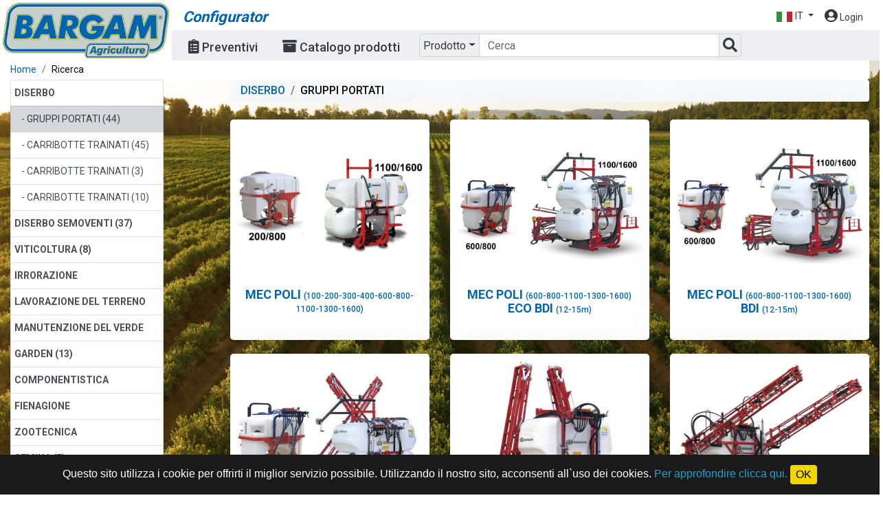

--- FILE ---
content_type: text/html; charset=utf-8
request_url: https://bargam.activeaftersales.com/bargam/index.php?route=customized/configurator_catalogue&filter_category_id=39
body_size: 4388
content:
<!DOCTYPE html>
<!--[if IE]><![endif]-->
<!--[if IE 8 ]><html dir="ltr" lang="it" class="ie8"><![endif]-->
<!--[if IE 9 ]><html dir="ltr" lang="it" class="ie9"><![endif]-->
<!--[if (gt IE 9)|!(IE)]><!-->
<html dir="ltr" lang="it">
<!--<![endif]-->
<head>
<meta charset="UTF-8" />
<meta name="viewport" content="width=device-width, initial-scale=1">
<meta http-equiv="X-UA-Compatible" content="IE=edge">
<title>BARGAM CONFIGURATOR</title>
<base href="https://bargam.activeaftersales.com/bargam/" />
<meta name="description" content="" />
<!-- Favicons -->
<link rel="icon" type="image/png" href="favicon-96x96.png" sizes="96x96" />
<link rel="icon" type="image/svg+xml" href="favicon.svg" />
<link rel="shortcut icon" href="favicon.ico" />

<link rel="apple-touch-icon" href="apple-touch-icon.png" />
<link rel="apple-touch-icon" sizes="180x180" href="apple-touch-icon.png" />
<link rel="apple-touch-icon" sizes="57x57" href="apple-touch-icon-57x57.png" />
<link rel="apple-touch-icon" sizes="72x72" href="apple-touch-icon-72x72.png" />
<link rel="apple-touch-icon" sizes="76x76" href="apple-touch-icon-76x76.png" />
<link rel="apple-touch-icon" sizes="114x114" href="apple-touch-icon-114x114.png" />
<link rel="apple-touch-icon" sizes="120x120" href="apple-touch-icon-120x120.png" />
<link rel="apple-touch-icon" sizes="144x144" href="apple-touch-icon-144x144.png" />
<link rel="apple-touch-icon" sizes="152x152" href="apple-touch-icon-152x152.png" />

<link rel="manifest" href="site.webmanifest" />
<!-- js css -->	
<script src="view/javascript/jquery/jquery-2.1.1.min.js" type="text/javascript"></script>
<script src="view/javascript/jquery.mousewheel.js" type="text/javascript"></script>
<script src="view/javascript/jquery.maphilight.min.js" type="text/javascript"></script>
<script src="view/javascript/jquery.slimscroll.min.js" type="text/javascript"></script>
<script src="view/javascript/popper_1_14_3.min.js" type="text/javascript"></script>
<script src="view/javascript/bootstrap-treeview_1_2_0.min.js" type="text/javascript"></script>
<script src="view/javascript/bootstrap_4_1_3/js/bootstrap.min.js" type="text/javascript"></script>
	
<link href="https://use.fontawesome.com/releases/v5.6.3/css/all.css" rel="stylesheet">
<link href="https://fonts.googleapis.com/css?family=Roboto:400,500,700" rel="stylesheet">
<link href="https://fonts.googleapis.com/css?family=Roboto+Condensed:400,700" rel="stylesheet">	
	
<link href="https://bargam.activeaftersales.com/bargam/view/javascript/bootstrap_4_1_3/css/bootstrap.min.css" rel="stylesheet" media="screen" />

<link href="https://bargam.activeaftersales.com/bargam/view/stylesheet/stylesheet_default.css?dt=2026/01/26 06:40:10" rel="stylesheet">

<link href="view/stylesheet/bargam.css?dt=2026/01/26 06:40:10" rel="stylesheet">

<script src="view/javascript/common.js?dt=2026/01/26 06:40:10" type="text/javascript"></script>
	
	
	
<!-- Global site tag (gtag.js) - Google Analytics -->
			<script async src="https://www.googletagmanager.com/gtag/js?id=G-YGKC3EKDDY"></script><script>
			  window.dataLayer = window.dataLayer || [];
			  function gtag(){dataLayer.push(arguments);}
			  gtag('js', new Date());
			  gtag('config', 'G-YGKC3EKDDY');
			</script>	
</head><body class="searchcontent">
<header class="topbar fixed-top">
  <div class="topbar-left p-1 d-none d-md-block"> 
	  <a href="https://bargam.activeaftersales.com/bargam/index.php?route=customized/configurator_catalogue" class="logo"> 
		  <span class="d-none d-md-block"> <img src="https://bargam.activeaftersales.com/storage_bargam/image/logo/logo_bargam_header.png" class="img-fluid" alt="BARGAM" /> </span> 
	  </a> 
  </div>
  <nav class="navbar navbar-expand navbar-style">
 
  <ul class="navbar-nav mr-auto">
	  <div class="p-1 d-md-none" style="width: 100px;height: 43px;">
	   <a href="https://bargam.activeaftersales.com/bargam/index.php?route=customized/configurator_catalogue" class="logo"> 
		  
		  <span class=""> <img src="https://bargam.activeaftersales.com/storage_bargam/image/logo/logo_bargam_header.png" class="img-fluid" alt="BARGAM" /> </span> 
	  </a> 
	  </div>
    <li class="text-configurator">Configurator</li>
  </ul>
  <ul class="navbar-nav ml-auto">
    
	  <li class="nav-item dropdown">
		  <a class="nav-link dropdown-toggle" title="Language" href="javascript:void(0);" id="dropdownLanguage" role="button" data-toggle="dropdown" aria-haspopup="true" aria-expanded="false">
<img src="language/it-it/it-it.png" alt="Italiano" title="Italiano"> <span class="hidden-text-lg">IT</span>
</a>
<!--nascondi inglese-->

<div class="dropdown-menu mt-0 dropdown-menu-right" aria-labelledby="dropdownLanguage">
  <form action="https://bargam.activeaftersales.com/bargam/index.php?route=common/language/language" method="post" enctype="multipart/form-data" id="form-language">
        <button class="dropdown-item language-select" type="button" name="it-it"><img src="language/it-it/it-it.png" alt="Italiano" title="Italiano" /> Italiano</button>
        <button class="dropdown-item language-select" type="button" name="en-gb"><img src="language/en-gb/en-gb.png" alt="English" title="English" /> English</button>
        <button class="dropdown-item language-select" type="button" name="fr-Fr"><img src="language/fr-Fr/fr-Fr.png" alt="Français" title="Français" /> Français</button>
        <button class="dropdown-item language-select" type="button" name="de-De"><img src="language/de-De/de-De.png" alt="Deutsch" title="Deutsch" /> Deutsch</button>
        <button class="dropdown-item language-select" type="button" name="es-Es"><img src="language/es-Es/es-Es.png" alt="Español" title="Español" /> Español</button>
        <button class="dropdown-item language-select" type="button" name="pt-Pt"><img src="language/pt-Pt/pt-Pt.png" alt="Português" title="Português" /> Português</button>
        <button class="dropdown-item language-select" type="button" name="ru-Ru"><img src="language/ru-Ru/ru-Ru.png" alt="Pусский язык" title="Pусский язык" /> Pусский язык</button>
        <button class="dropdown-item language-select" type="button" name="gr-Gr"><img src="language/gr-Gr/gr-Gr.png" alt="Ελληνικά" title="Ελληνικά" /> Ελληνικά</button>
        <button class="dropdown-item language-select" type="button" name="pl-Pl"><img src="language/pl-Pl/pl-Pl.png" alt="Polski" title="Polski" /> Polski</button>
        <input type="hidden" name="code" value="" />
    <input type="hidden" name="redirect" value="https://bargam.activeaftersales.com/bargam/index.php?route=customized/configurator_catalogue&amp;filter_category_id=39" />
  </form>
</div>
      </li>
	  	  <li class="nav-item d-md-none" > <a class="nav-link" href="https://bargam.activeaftersales.com/bargam/index.php?route=customized/configurator_catalogue" title="Catalogo prodotti" data-toggle="tooltip"><i class="fa fa-archive"></i> <span class="hidden-text-lg">Catalogo prodotti</span></a> </li>
	  	  <li class="nav-item"> <a class="nav-link" href="https://bargam.activeaftersales.com/bargam/index.php?route=account/login" title="Login"><i class="fa fa-user-circle" aria-hidden="true"></i> <span class="hidden-text-lg">Login</span></a></li>
	    </ul> 
  </nav>
  <div id="collapsingNavbar" class="navbar navbar-expand collapse show search-bar">
	<ul class="navbar-nav mr-auto">
	  <li class="nav-item d-none d-md-block" > <a class="nav-link" href="https://bargam.activeaftersales.com/bargam/index.php?route=customized/configurator_quotes" title="Preventivi" data-toggle="tooltip"><i class="fas fa-clipboard-list"></i> <span class="hidden-text-lg">Preventivi</span></a> </li>
	  <li class="nav-item d-none d-md-block" > <a class="nav-link" href="https://bargam.activeaftersales.com/bargam/index.php?route=customized/configurator_catalogue" title="Catalogo prodotti" data-toggle="tooltip"><i class="fa fa-archive"></i> <span class="hidden-text-lg">Catalogo prodotti</span></a> </li>
      <li class="nav-item">
        <form id="form-searchglobal" method="post" action="https://bargam.activeaftersales.com/bargam/index.php?route=customized/configurator_catalogue">
          <div class="input-group">
            <div class="input-group-prepend search-panel">
              <button id="search_concept" class="btn dropdown-toggle" type="button" data-toggle="dropdown" aria-haspopup="true" aria-expanded="false">Prodotto</button>
              <div class="dropdown-menu mt-0"> 
				  <a class="dropdown-item" href="#filter_model">Prodotto</a><a class="dropdown-item" href="#filter_code">Codice</a>			  </div>
            </div>
            <input type="text" id="search_global" name="search_global" class="form-control" placeholder="Cerca" value="" >
            <input type="hidden" id="search_parameter" name="search_parameter" value="filter_model" />
            <div class="input-group-append">
              <button class="btn" id="button-search-global" type="button"><i class="fas fa-search"></i></button>
            </div>
          </div>
        </form>
      </li>
    </ul>
  </div>
</header><div class="wrapper">
  <nav aria-label="breadcrumb">
    <div class="container-fluid">
      <ol class="breadcrumb m-0 px-0">
  <li class="breadcrumb-item"><a href="https://bargam.activeaftersales.com/bargam/index.php?route=customized/configurator_catalogue">Home</a></li>
  <li class="breadcrumb-item">Ricerca</li>
      </ol>
    </div>
  </nav>
  <div class="bg-search">
  <div class="container-fluid">
    <div class="row"> 	
      <div id="content" class="col-sm-12">
		<div class="row">
			<div class="col-lg-3 col-md-12 col-sm-12 col-xs-12">
				<nav class="navbar navbar-expand-lg navbar-light p-0">
				  <button class="navbar-toggler" type="button" data-toggle="collapse" data-target="#navbarNav" aria-controls="navbarNav" aria-expanded="false" aria-label="Toggle navigation">
					<span class="navbar-toggler-icon font-weight-bold text-dark"></span> <small class="font-weight-bold text-dark"> Perfeziona la Ricerca</small>
				  </button>
				  <div class="collapse navbar-collapse" id="navbarNav">
					<ul class="list-group list-treview-category">
  	
	
    <a href="https://bargam.activeaftersales.com/bargam/index.php?route=customized/configurator_catalogue&amp;filter_category_id=36" class="list-group-item list-group-item-action list-treview-category-level-1">DISERBO</a>
  	
	
	
  	
	
    <a href="https://bargam.activeaftersales.com/bargam/index.php?route=customized/configurator_catalogue&amp;filter_category_id=39" class="list-group-item list-group-item-action list-treview-category-level-2 list-group-item-secondary">GRUPPI PORTATI (44)</a>
  	
	
	
  	
	
    <a href="https://bargam.activeaftersales.com/bargam/index.php?route=customized/configurator_catalogue&amp;filter_category_id=40" class="list-group-item list-group-item-action list-treview-category-level-2">CARRIBOTTE TRAINATI (45)</a>
  	
	
	
  	
	
    <a href="https://bargam.activeaftersales.com/bargam/index.php?route=customized/configurator_catalogue&amp;filter_category_id=99" class="list-group-item list-group-item-action list-treview-category-level-2">CARRIBOTTE TRAINATI (3)</a>
  	
	
	
  	
	
    <a href="https://bargam.activeaftersales.com/bargam/index.php?route=customized/configurator_catalogue&amp;filter_category_id=89" class="list-group-item list-group-item-action list-treview-category-level-2">CARRIBOTTE TRAINATI (10)</a>
  	
	
	
  	
	
    <a href="https://bargam.activeaftersales.com/bargam/index.php?route=customized/configurator_catalogue&amp;filter_category_id=41" class="list-group-item list-group-item-action list-treview-category-level-1">DISERBO SEMOVENTI (37)</a>
  	
	
	
  	
	
    <a href="https://bargam.activeaftersales.com/bargam/index.php?route=customized/configurator_catalogue&amp;filter_category_id=73" class="list-group-item list-group-item-action list-treview-category-level-1">VITICOLTURA (8)</a>
  	
	
	
  	
	
    <a href="https://bargam.activeaftersales.com/bargam/index.php?route=customized/configurator_catalogue&amp;filter_category_id=37" class="list-group-item list-group-item-action list-treview-category-level-1">IRRORAZIONE</a>
  	
	
	
  	
	
    <a href="https://bargam.activeaftersales.com/bargam/index.php?route=customized/configurator_catalogue&amp;filter_category_id=38" class="list-group-item list-group-item-action list-treview-category-level-1">LAVORAZIONE DEL TERRENO</a>
  	
	
	
  	
	
    <a href="https://bargam.activeaftersales.com/bargam/index.php?route=customized/configurator_catalogue&amp;filter_category_id=90" class="list-group-item list-group-item-action list-treview-category-level-1">MANUTENZIONE DEL VERDE</a>
  	
	
	
  	
	
    <a href="https://bargam.activeaftersales.com/bargam/index.php?route=customized/configurator_catalogue&amp;filter_category_id=75" class="list-group-item list-group-item-action list-treview-category-level-1">GARDEN (13)</a>
  	
	
	
  	
	
    <a href="https://bargam.activeaftersales.com/bargam/index.php?route=customized/configurator_catalogue&amp;filter_category_id=72" class="list-group-item list-group-item-action list-treview-category-level-1">COMPONENTISTICA</a>
  	
	
	
  	
	
    <a href="https://bargam.activeaftersales.com/bargam/index.php?route=customized/configurator_catalogue&amp;filter_category_id=74" class="list-group-item list-group-item-action list-treview-category-level-1">FIENAGIONE</a>
  	
	
	
  	
	
    <a href="https://bargam.activeaftersales.com/bargam/index.php?route=customized/configurator_catalogue&amp;filter_category_id=88" class="list-group-item list-group-item-action list-treview-category-level-1">ZOOTECNICA</a>
  	
	
	
  	
	
    <a href="https://bargam.activeaftersales.com/bargam/index.php?route=customized/configurator_catalogue&amp;filter_category_id=86" class="list-group-item list-group-item-action list-treview-category-level-1">SEMINA (5)</a>
  	
	
	
  </ul>				  </div>
				</nav>

				 				<a href="#ModalUrlRemote" data-remote="https://bargam.activeaftersales.com/storage_bargam/download/infoprivacy_saleconditions/condizioni_vendita_it.html" data-toggle="modal" data-target="#ModalUrlRemote" class="btn btn-primary mt-2"><small>Condizioni Generali di Vendita</small></a>
			

								 <a href="https://bargam.activeaftersales.com/storage_bargam/download/infoprivacy_saleconditions/certificato_garanzia_it.pdf" class="btn btn-primary mt-2" target="_blank"><small>Modulo richiesta del certificato di garanzia</small></a>
								
				
				<div class="btn-group mt-2" role="group" aria-label="">
				  <a href="" class="btn btn-primary btniconprod" target="_blank"><i class="fa fa-download" aria-hidden="true"></i></a>
				  <a href="" class="btn btn-primary btntxtprod" target="_blank"><small>SCARICA LISTINO IN PDF</small></a>
			  </div>
				
				
				
				
				<!--<div class="d-none d-lg-block">
					<p>&nbsp;</p>
					<p>&nbsp;<br/>&nbsp;</p>
				</div>-->

			</div>
			
			<div class="col-lg-9 col-md-12 col-sm-12 col-xs-12">
				<!--<h5>DISERBO</h5>-->
								<nav>
				  <ol class="breadcrumb bclistprod bg-light">
				  				    					 <li class="breadcrumb-item bclistprod"><a href="https://bargam.activeaftersales.com/bargam/index.php?route=customized/configurator_catalogue&amp;filter_category_id=36">DISERBO</a></li>
				    				  				    					 <li class="breadcrumb-item">GRUPPI PORTATI</li>
									  				  </ol>
				</nav>
												
				
				<div class="row">
															  <div class="product-grid col-xl-4 col-lg-4 col-md-6 col-sm-12 col-xs-12">
						  <div class="product-thumb text-center">
						  		<div class="image"><a href="https://bargam.activeaftersales.com/bargam/index.php?route=customized/configurator_product&amp;product_id=280&amp;filter_category_id=39"><img src="https://bargam.activeaftersales.com/storage_bargam/image/cache/catalog/product/bargam/2023/PORTATI/MEC%20POLI%20200_1600-350x300.jpg" alt="MEC POLI" title="MEC POLI" class="img-fluid" /></a></div>
							    <div>
									<div class="caption noarticoli">
									  <a href="https://bargam.activeaftersales.com/bargam/index.php?route=customized/configurator_product&amp;product_id=280&amp;filter_category_id=39"><span class='ProdBargam_B'>MEC POLI </span><span class='ProdBargam_S'>(100-200-300-400-600-800-1100-1300-1600)</span></a>
									</div>
									<!--<div class="button-group">
									  <a href="https://bargam.activeaftersales.com/bargam/index.php?route=customized/configurator_product&amp;product_id=280&amp;filter_category_id=39"><button type="button">Visualizza <i class="fa fa-chevron-circle-right"></i></button></a>
									</div>-->
							  </div>
						  </div>
					  </div>
				  					  <div class="product-grid col-xl-4 col-lg-4 col-md-6 col-sm-12 col-xs-12">
						  <div class="product-thumb text-center">
						  		<div class="image"><a href="https://bargam.activeaftersales.com/bargam/index.php?route=customized/configurator_product&amp;product_id=282&amp;filter_category_id=39"><img src="https://bargam.activeaftersales.com/storage_bargam/image/cache/catalog/product/bargam/2024/MEC%20POLI%20ECO%20BDI_2024-350x300.jpg" alt="MEC POLI ECO BDI" title="MEC POLI ECO BDI" class="img-fluid" /></a></div>
							    <div>
									<div class="caption noarticoli">
									  <a href="https://bargam.activeaftersales.com/bargam/index.php?route=customized/configurator_product&amp;product_id=282&amp;filter_category_id=39"><span class='ProdBargam_B'>MEC POLI </span><span class='ProdBargam_S'>(600-800-1100-1300-1600)</span><br /><span class='ProdBargam_B'>ECO BDI </span><span class='ProdBargam_S'>(12-15m)</span></a>
									</div>
									<!--<div class="button-group">
									  <a href="https://bargam.activeaftersales.com/bargam/index.php?route=customized/configurator_product&amp;product_id=282&amp;filter_category_id=39"><button type="button">Visualizza <i class="fa fa-chevron-circle-right"></i></button></a>
									</div>-->
							  </div>
						  </div>
					  </div>
				  					  <div class="product-grid col-xl-4 col-lg-4 col-md-6 col-sm-12 col-xs-12">
						  <div class="product-thumb text-center">
						  		<div class="image"><a href="https://bargam.activeaftersales.com/bargam/index.php?route=customized/configurator_product&amp;product_id=283&amp;filter_category_id=39"><img src="https://bargam.activeaftersales.com/storage_bargam/image/cache/catalog/product/bargam/2024/MEC%20POLI%20BDI_2024-350x300.jpg" alt="MEC POLI BDI" title="MEC POLI BDI" class="img-fluid" /></a></div>
							    <div>
									<div class="caption noarticoli">
									  <a href="https://bargam.activeaftersales.com/bargam/index.php?route=customized/configurator_product&amp;product_id=283&amp;filter_category_id=39"><span class='ProdBargam_B'>MEC POLI </span><span class='ProdBargam_S'>(600-800-1100-1300-1600)</span><br /><span class='ProdBargam_B'>BDI </span><span class='ProdBargam_S'>(12-15m)</span></a>
									</div>
									<!--<div class="button-group">
									  <a href="https://bargam.activeaftersales.com/bargam/index.php?route=customized/configurator_product&amp;product_id=283&amp;filter_category_id=39"><button type="button">Visualizza <i class="fa fa-chevron-circle-right"></i></button></a>
									</div>-->
							  </div>
						  </div>
					  </div>
				  					  <div class="product-grid col-xl-4 col-lg-4 col-md-6 col-sm-12 col-xs-12">
						  <div class="product-thumb text-center">
						  		<div class="image"><a href="https://bargam.activeaftersales.com/bargam/index.php?route=customized/configurator_product&amp;product_id=284&amp;filter_category_id=39"><img src="https://bargam.activeaftersales.com/storage_bargam/image/cache/catalog/product/bargam/2024/MEC%20POLI%20BDX_2024-350x300.jpg" alt="MEC POLI BDX" title="MEC POLI BDX" class="img-fluid" /></a></div>
							    <div>
									<div class="caption noarticoli">
									  <a href="https://bargam.activeaftersales.com/bargam/index.php?route=customized/configurator_product&amp;product_id=284&amp;filter_category_id=39"><span class='ProdBargam_B'>MEC POLI </span><span class='ProdBargam_S'>(600-800-1100-1300-1600)</span><br /><span class='ProdBargam_B'>BDX </span><span class='ProdBargam_S'>(12-15m)</span></a>
									</div>
									<!--<div class="button-group">
									  <a href="https://bargam.activeaftersales.com/bargam/index.php?route=customized/configurator_product&amp;product_id=284&amp;filter_category_id=39"><button type="button">Visualizza <i class="fa fa-chevron-circle-right"></i></button></a>
									</div>-->
							  </div>
						  </div>
					  </div>
				  					  <div class="product-grid col-xl-4 col-lg-4 col-md-6 col-sm-12 col-xs-12">
						  <div class="product-thumb text-center">
						  		<div class="image"><a href="https://bargam.activeaftersales.com/bargam/index.php?route=customized/configurator_product&amp;product_id=430&amp;filter_category_id=39"><img src="https://bargam.activeaftersales.com/storage_bargam/image/cache/catalog/product/bargam/SPECIAL%20BDU%20bargam-350x300.jpg" alt="SPECIAL BDU" title="SPECIAL BDU" class="img-fluid" /></a></div>
							    <div>
									<div class="caption noarticoli">
									  <a href="https://bargam.activeaftersales.com/bargam/index.php?route=customized/configurator_product&amp;product_id=430&amp;filter_category_id=39"><span class='ProdBargam_B'>SPECIAL </span><span class='ProdBargam_S'>(1100-1300-1600)</span><br /><span class='ProdBargam_B'>BDU </span><span class='ProdBargam_S'>(15-16-18-21m)</span></a>
									</div>
									<!--<div class="button-group">
									  <a href="https://bargam.activeaftersales.com/bargam/index.php?route=customized/configurator_product&amp;product_id=430&amp;filter_category_id=39"><button type="button">Visualizza <i class="fa fa-chevron-circle-right"></i></button></a>
									</div>-->
							  </div>
						  </div>
					  </div>
				  					  <div class="product-grid col-xl-4 col-lg-4 col-md-6 col-sm-12 col-xs-12">
						  <div class="product-thumb text-center">
						  		<div class="image"><a href="https://bargam.activeaftersales.com/bargam/index.php?route=customized/configurator_product&amp;product_id=427&amp;filter_category_id=39"><img src="https://bargam.activeaftersales.com/storage_bargam/image/cache/catalog/product/bargam/SPECIAL%20BDL%20bargam-350x300.jpg" alt="SPECIAL BDL" title="SPECIAL BDL" class="img-fluid" /></a></div>
							    <div>
									<div class="caption noarticoli">
									  <a href="https://bargam.activeaftersales.com/bargam/index.php?route=customized/configurator_product&amp;product_id=427&amp;filter_category_id=39"><span class='ProdBargam_B'>SPECIAL </span><span class='ProdBargam_S'>(1100-1300-1600)</span><br /><span class='ProdBargam_B'>BDL </span><span class='ProdBargam_S'>(15-16-18-20-21-24m)</span></a>
									</div>
									<!--<div class="button-group">
									  <a href="https://bargam.activeaftersales.com/bargam/index.php?route=customized/configurator_product&amp;product_id=427&amp;filter_category_id=39"><button type="button">Visualizza <i class="fa fa-chevron-circle-right"></i></button></a>
									</div>-->
							  </div>
						  </div>
					  </div>
				  					  <div class="product-grid col-xl-4 col-lg-4 col-md-6 col-sm-12 col-xs-12">
						  <div class="product-thumb text-center">
						  		<div class="image"><a href="https://bargam.activeaftersales.com/bargam/index.php?route=customized/configurator_product&amp;product_id=435&amp;filter_category_id=39"><img src="https://bargam.activeaftersales.com/storage_bargam/image/cache/catalog/product/bargam/SPECIAL%20BDL%20bargam-350x300.jpg" alt="SPECIAL BDLA" title="SPECIAL BDLA" class="img-fluid" /></a></div>
							    <div>
									<div class="caption noarticoli">
									  <a href="https://bargam.activeaftersales.com/bargam/index.php?route=customized/configurator_product&amp;product_id=435&amp;filter_category_id=39"><span class='ProdBargam_B'>SPECIAL </span><span class='ProdBargam_S'>(1100-1300-1600)</span><br /><span class='ProdBargam_B'>BDLA </span><span class='ProdBargam_S'>(12-15-16-18-20-21)</span></a>
									</div>
									<!--<div class="button-group">
									  <a href="https://bargam.activeaftersales.com/bargam/index.php?route=customized/configurator_product&amp;product_id=435&amp;filter_category_id=39"><button type="button">Visualizza <i class="fa fa-chevron-circle-right"></i></button></a>
									</div>-->
							  </div>
						  </div>
					  </div>
				  					  <div class="product-grid col-xl-4 col-lg-4 col-md-6 col-sm-12 col-xs-12">
						  <div class="product-thumb text-center">
						  		<div class="image"><a href="https://bargam.activeaftersales.com/bargam/index.php?route=customized/configurator_product&amp;product_id=285&amp;filter_category_id=39"><img src="https://bargam.activeaftersales.com/storage_bargam/image/cache/catalog/product/bargam/SUPER%20BDL%20bargam-350x300.jpg" alt="SUPER BDL" title="SUPER BDL" class="img-fluid" /></a></div>
							    <div>
									<div class="caption noarticoli">
									  <a href="https://bargam.activeaftersales.com/bargam/index.php?route=customized/configurator_product&amp;product_id=285&amp;filter_category_id=39"><span class='ProdBargam_B'>SUPER </span><span class='ProdBargam_S'>(1100-1300-1600-2000)</span><br /><span class='ProdBargam_B'>BDL </span><span class='ProdBargam_S'>(20-21-24m)</span></a>
									</div>
									<!--<div class="button-group">
									  <a href="https://bargam.activeaftersales.com/bargam/index.php?route=customized/configurator_product&amp;product_id=285&amp;filter_category_id=39"><button type="button">Visualizza <i class="fa fa-chevron-circle-right"></i></button></a>
									</div>-->
							  </div>
						  </div>
					  </div>
				  					  <div class="product-grid col-xl-4 col-lg-4 col-md-6 col-sm-12 col-xs-12">
						  <div class="product-thumb text-center">
						  		<div class="image"><a href="https://bargam.activeaftersales.com/bargam/index.php?route=customized/configurator_product&amp;product_id=431&amp;filter_category_id=39"><img src="https://bargam.activeaftersales.com/storage_bargam/image/cache/catalog/product/bargam/SPECIAL%20BDLAIR-350x300.jpg" alt="SPECIAL BDL AIR" title="SPECIAL BDL AIR" class="img-fluid" /></a></div>
							    <div>
									<div class="caption noarticoli">
									  <a href="https://bargam.activeaftersales.com/bargam/index.php?route=customized/configurator_product&amp;product_id=431&amp;filter_category_id=39"><span class='ProdBargam_B'>SPECIAL </span><span class='ProdBargam_S'>(1100-1300-1600)</span><br /><span class='ProdBargam_B'>BDL AIR </span><span class='ProdBargam_S'>(12-15-16-18-18,5-20-21m)</span></a>
									</div>
									<!--<div class="button-group">
									  <a href="https://bargam.activeaftersales.com/bargam/index.php?route=customized/configurator_product&amp;product_id=431&amp;filter_category_id=39"><button type="button">Visualizza <i class="fa fa-chevron-circle-right"></i></button></a>
									</div>-->
							  </div>
						  </div>
					  </div>
				  					  <div class="product-grid col-xl-4 col-lg-4 col-md-6 col-sm-12 col-xs-12">
						  <div class="product-thumb text-center">
						  		<div class="image"><a href="https://bargam.activeaftersales.com/bargam/index.php?route=customized/configurator_product&amp;product_id=275&amp;filter_category_id=39"><img src="https://bargam.activeaftersales.com/storage_bargam/image/cache/catalog/product/bargam/SUPER%20BDL%20AIR%20%20bargam-350x300.jpg" alt="SUPER BDL AIR" title="SUPER BDL AIR" class="img-fluid" /></a></div>
							    <div>
									<div class="caption noarticoli">
									  <a href="https://bargam.activeaftersales.com/bargam/index.php?route=customized/configurator_product&amp;product_id=275&amp;filter_category_id=39"><span class='ProdBargam_B'>SUPER </span><span class='ProdBargam_S'>(1100-1300-1600-2000)</span><br /><span class='ProdBargam_B'>BDL AIR </span><span class='ProdBargam_S'>(18-18,5-20-21m)</span> <span class='ProdBargam_B'>SPECIAL SA G/VAR </span><span class='ProdBargam_S'>(24m)</span></a>
									</div>
									<!--<div class="button-group">
									  <a href="https://bargam.activeaftersales.com/bargam/index.php?route=customized/configurator_product&amp;product_id=275&amp;filter_category_id=39"><button type="button">Visualizza <i class="fa fa-chevron-circle-right"></i></button></a>
									</div>-->
							  </div>
						  </div>
					  </div>
				  					  <div class="product-grid col-xl-4 col-lg-4 col-md-6 col-sm-12 col-xs-12">
						  <div class="product-thumb text-center">
						  		<div class="image"><a href="https://bargam.activeaftersales.com/bargam/index.php?route=customized/configurator_product&amp;product_id=277&amp;filter_category_id=39"><img src="https://bargam.activeaftersales.com/storage_bargam/image/cache/catalog/product/bargam/SUPER%20BDU%20PLUS%20bargam-350x300.jpg" alt="SUPER BDU PLUS" title="SUPER BDU PLUS" class="img-fluid" /></a></div>
							    <div>
									<div class="caption noarticoli">
									  <a href="https://bargam.activeaftersales.com/bargam/index.php?route=customized/configurator_product&amp;product_id=277&amp;filter_category_id=39"><span class='ProdBargam_B'>SUPER </span><span class='ProdBargam_S'>(1100-1300-1600-2000)</span><br /><span class='ProdBargam_B'>BDU PLUS </span><span class='ProdBargam_S'>(20-21-24-27-28-30m)</span></a>
									</div>
									<!--<div class="button-group">
									  <a href="https://bargam.activeaftersales.com/bargam/index.php?route=customized/configurator_product&amp;product_id=277&amp;filter_category_id=39"><button type="button">Visualizza <i class="fa fa-chevron-circle-right"></i></button></a>
									</div>-->
							  </div>
						  </div>
					  </div>
				  					  <div class="product-grid col-xl-4 col-lg-4 col-md-6 col-sm-12 col-xs-12">
						  <div class="product-thumb text-center">
						  		<div class="image"><a href="https://bargam.activeaftersales.com/bargam/index.php?route=customized/configurator_product&amp;product_id=202&amp;filter_category_id=39"><img src="https://bargam.activeaftersales.com/storage_bargam/image/cache/catalog/product/bargam/FRONTAL%20bargam2014-350x300.jpg" alt="FRONTAL" title="FRONTAL" class="img-fluid" /></a></div>
							    <div>
									<div class="caption noarticoli">
									  <a href="https://bargam.activeaftersales.com/bargam/index.php?route=customized/configurator_product&amp;product_id=202&amp;filter_category_id=39"><span class='ProdBargam_B'>FRONTAL </span><span class='ProdBargam_S'>(1200-1500)</span></a>
									</div>
									<!--<div class="button-group">
									  <a href="https://bargam.activeaftersales.com/bargam/index.php?route=customized/configurator_product&amp;product_id=202&amp;filter_category_id=39"><button type="button">Visualizza <i class="fa fa-chevron-circle-right"></i></button></a>
									</div>-->
							  </div>
						  </div>
					  </div>
				  				  				  
			    </div>	
								<div class="row">
				  <div class="col-sm-6 text-left"></div>
				  <div class="col-sm-6 text-right">Vis. da 1 a 12 di 12 (1 Pagine)</div>
				</div>
			    						   </div>
		</div>
      </div>
    </div>
  </div>
</div></div>
<footer class="footer">
	<div class="container-fluid footercompany">
	<div class="row">
      <div class="col-auto mr-auto">
		  <img src="https://bargam.activeaftersales.com/storage_bargam/image/logo/logo_bgroup.png" class="img-fluid" style="max-height: 60px;" alt="BGROUP">
		  <img src="https://bargam.activeaftersales.com/storage_bargam/image/logo/certificazioni.png" class="img-fluid" style="max-height: 40px; padding-left: 50px;">
		  </div>
    </div>
	<div class="row">
      <div class="col-auto mr-auto">BGROUP S.p.A - Via Bicocca, 16, 40026 Imola BO - IVA 01463360436</div>
      <div class="col-auto">
	 
				  <a href="#ModalUrlRemote" data-remote="https://bargam.activeaftersales.com/storage_bargam/download/infoprivacy_saleconditions/condizioni_vendita_it.html" data-toggle="modal" data-target="#ModalUrlRemote" class="text-light">Condizioni Generali di Vendita</a>
		| <a href="#ModalUrlRemote" data-remote="https://bargam.activeaftersales.com/storage_bargam/download/infoprivacy_saleconditions/privacy_it.html" data-toggle="modal" data-target="#ModalUrlRemote" class="text-light">Informativa sulla privacy</a>
		| <a href="#ModalUrlRemote" data-remote="https://bargam.activeaftersales.com/storage_bargam/download/infoprivacy_saleconditions/cookie_policy_it.html" data-toggle="modal" data-target="#ModalUrlRemote" class="text-light">Cookies policy</a>
		  
		  
      
        | <a href="http://www.duess.it" target="_blank" class="text-light">Powered by ActiveAfterSales</a>
		</div>
    </div>
  </div>
</footer>

<div class="modal fade" id="ModalUrlRemote" tabindex="-1" role="dialog">
    <div class="modal-dialog modal-xl">
        <div class="modal-content">
            <div class="modal-header">
                <button type="button" class="close" data-dismiss="modal" aria-label="Close">
                    <span aria-hidden="true">×</span>
                </button>
            </div>
            <div class="modal-body">
                ... loading ...
            </div>
            <div class="modal-footer">
                <button type="button" class="btn btn-primary" data-dismiss="modal">Chiudi</button>
            </div>
        </div>
    </div>
</div>


<div id="vcookies" class="cookiespolicy"> <span>Questo sito utilizza i cookie per offrirti il miglior servizio possibile. Utilizzando il nostro sito, acconsenti all`uso dei cookies. </span> <a href="#ModalUrlRemote" data-remote="https://bargam.activeaftersales.com/storage_bargam/download/infoprivacy_saleconditions/cookie_policy_it.html" data-toggle="modal" data-target="#ModalUrlRemote"> Per approfondire clicca qui.</a><span class="closer">
  <input id="close_cookiepolicy" type="button" class="btn" value="OK">
  </span> </div>
<script type="text/javascript" src="view/javascript/cookie_compliance.js"></script>


</body></html>

--- FILE ---
content_type: text/css
request_url: https://bargam.activeaftersales.com/bargam/view/stylesheet/stylesheet_default.css?dt=2026/01/26%2006:40:10
body_size: 4919
content:
html {position: relative;height: 100%; margin: 0}
body {font-family: 'Roboto', sans-serif; color: #0a0b0f;font-size: 14px;/*width: 100%; height:100%;*/margin: 0;overflow-x: hidden;}




.text-info{color:#31372f;}





.popover {display: none;}


.spinner{
        width: 32px;
        height: 32px;
        border: 4px solid;
        border-color: #92c43e transparent #92c43e transparent;
        border-radius: 50%;
        animation: spin 1.2s linear infinite;
		color: #92c43e;
}

 @keyframes spin {
  100% {
    transform: rotate(360deg);
  }
}

/*login*/

.bodylogin{background-color:#f7f7f7;font-family: 'Roboto', sans-serif;}
.card-login{border-color: #f6f6f6;background-color: #ffffff; padding: 0px 20px 20px 20px;border-radius: 5px;}
label.required:not(span):before, div.required:not(span):before, td.required:before{content:'* ';color:#F00;font-weight:700; font-size: 14px}

.urlprivacy {color: #007bff; font-weight: bold;/*margin-left: 1.5rem;*/-webkit-transition: all .4s;transition: all .4s; text-decoration: none;}
.urlprivacy:hover {color: #007bff;text-decoration:underline;}




/*
.card-login{border-color: #f6f6f6;background-color: #ffffff; max-width:500px;padding: 0px 20px 20px 20px;border-radius: 5px;}
.card-login-register {max-width:980px;min-width: 880px;}
@media (max-width:992px) {
	.card-login-register {min-width: 768px;}
	
}
@media (max-width:768px) {
	.card-login-register {min-width: 576px;}
	
}

@media (max-width:576px) {
	.card-login-register {min-width: 200px;}
}
*/
.bodylogin input {width: 100%;font-size: 16px;}
.card-login input:-webkit-autofill { background-color: none !important;}
.card-login input:-webkit-autofill {-webkit-box-shadow: 0 0 0px 1000px white inset;}
.card-login input:hover,.card-login input:focus {outline:none;-webkit-box-shadow: none;-moz-box-shadow: none;box-shadow: none;border-color: #ccc;}
.card-login input:-webkit-autofill:hover,.card-login input:-webkit-autofill:focus { -webkit-box-shadow: 0 0 0px 1000px white inset;}
.titlelogin {padding:10px 0px 10px 0px; font-size: 24px; font-weight: 700}
.textlogin {font-size: 16px}


/*cookie*/
.cookiespolicy {position: fixed; width: 100%; bottom: 0px; right: 0px; font-family: "Trebuchet MS",Helvetica,sans-serif;background-color:#1a1a1a; color:#ffffff; text-align:center; font-size:16px; min-height: 26px; padding:15px 5px 15px 5px; z-index:9999;} 
.cookiespolicy a{color:#23a1d1;display:inline-block;} 
.cookiespolicy a:hover{color:#23a1d1;text-decoration:underline}
.cookiespolicy input[type=button]{background-color:#f1d600; color:#000; cursor:pointer; border:gray; -moz-border-radius: 4px;-webkit-border-radius: 4px; border-radius: 4px; padding:2px 8px; }

/*contact float*/
.contacts-fixed {position: fixed;right: 0;top:90px;z-index: 998;min-width: 40px;min-height: 40px;}
.widget-contact {background-color: #FFFFFF;min-width: 40px;}
.widget-contact.first-child {border-top-left-radius: 0.3rem;padding: 5px 5px 2px 5px; border-top: 1px solid #ced4da;border-left: 1px solid #ced4da;}
.widget-contact.last-child {border-bottom-left-radius: 0.3rem;padding: 3px 5px 5px 5px;border-bottom: 1px solid #ced4da;border-left: 1px solid #ced4da;}
.widget-contact a{display:block;overflow:hidden;width: 40px; padding: 8px 8px 6px 9px;color: #ffffff;background-color: #75c8fb;font-size: 700;font-size: 16px;border-radius:0.3rem;white-space: nowrap;-webkit-transition: width 1s; transition: width 1s;text-align: right;}
.widget-contact a i{font-size: 22px;}
.widget-contact a span{padding-left: 8px;}
.widget-contact a:hover {color: #ffffff;text-decoration: none;background-color: #1da1f1; width: 150px;border-top: 1px solid #ced4da;border-bottom: 1px solid #ced4da;}


/*navbar*/
.topbar {left: 0;right: 0;top: 0;z-index: 999;position:fixed;background: #ffffff;}
.topbar .topbar-left {float: left;padding:0px;height: 87px;width: 250px;position: relative;background-color: #fff;display: block;overflow: hidden;}
.topbar .navbar-style {padding-top: 5px; padding-bottom: 0px;}
.topbar .navbar-style i {font-size: 1.2rem;}
.navbar-style .navbar-nav .nav-link {color:#353a40;}
.navbar-style .navbar-nav .nav-link:hover, .navbar-style .navbar-nav .nav-link:focus {color:#0572e6;}
.navbar-style .navbar-nav .show > .nav-link, .navbar-style .navbar-nav .active > .nav-link, .navbar-style .navbar-nav .nav-link.show, .navbar-style .navbar-nav .nav-link.active {
  color:#353a40;background-color: #f0f0f4;}
.navbar-style .navbar-toggler {color:#353a40;border-color: rgba(0, 0, 0, 0.1);}
/*per aprire dropdown all'hover*/
.navbar-style .dropdown:hover > .dropdown-menu {display: block;}
.navbar-style .dropdown > .dropdown-toggle:active {pointer-events: none;}
.navbar-style .nav-item .badge-notify{background:#f15555;position:absolute;top: 0px;left: 26px; color: #ffffff;}

.dropdown-divider{margin:0;}

.search-bar{background-color:#efeff3;padding-top: 5px; padding-bottom: 5px;} 
.search-bar i {font-size: 1.3rem;}
.search-bar .navbar-nav .nav-link {color:#353a40; font-weight: 500; font-size: 18px; margin-right: 20px; padding-bottom: 1px; padding-top: 6px; }
.search-bar .navbar-nav .nav-link:hover {background-color: #e0e0e0;border-radius: 0.25rem;}
.search-bar .form-control,.search-bar .form-control:focus {/* border: 1px solid rgba(98, 103, 115, 0.3);background: transparent;border-radius: 30px;color: #626773; padding-left: 20px;padding-right: 40px;  */font-size:16px;height:34px;-webkit-box-shadow: none;box-shadow:none;width: 350px; color: #353a40;}
.search-bar input::-webkit-input-placeholder {color: #626773;}.search-bar input:-moz-placeholder {color: #626773;}.search-bar input::-moz-placeholder {color: #626773;}.search-bar input:-ms-input-placeholder {color: #626773;}
.search-bar .btn {/*border: 1px solid transparent;border-radius: 0.25rem;*/padding: 5px 5px;font-size: 1rem;line-height: 1.2; border-color: #ced4da;color:#353a40;}
.search-bar .btn:hover {background-color: #e0e0e0;color: #353a40;}
.search-bar .btn:focus, .search-bar .btn.focus {box-shadow: none;}
.search-bar .btn.disabled, .search-bar .btn:disabled {color: #353a40;background-color: #e2e2e2;border-color: #ced4da;}
.search-bar .btn:not(:disabled):not(.disabled):active, .search-bar .btn:not(:disabled):not(.disabled).active,.show > .search-bar .btn.dropdown-toggle {color: #353a40;background-color: #e2e2e2;border-color: #ced4da;}
.search-bar .btn:not(:disabled):not(.disabled):active:focus, .search-bar .btn:not(:disabled):not(.disabled).active:focus,.show > .search-bar .btn.dropdown-toggle:focus {box-shadow: none;}









/*dropdown search autocplete*/
.searchautocomplete .dropdown-item{ padding: 2px 10px 2px 10px;font-size: 13px}



@media (max-width:1200px) {
	.navbar-style .hidden-text-lg, .search-bar .hidden-text-lg{display: none;}
}



@media (max-width:992px) {
	.navbar-style .hidden-navitem{display: none;}
	.search-bar .form-control,.search-bar .form-control:focus {width: 250px;}
	/*.search-bar input::-webkit-input-placeholder {color: #626773;}.search-bar input:-moz-placeholder {color: #626773;}.search-bar input::-moz-placeholder {color: #626773;}.search-bar input:-ms-input-placeholder {color: #626773;}*/
}
@media (max-width:768px) {
	.navbar-style .hidden-text{display: none;}
	.navbar-style .dropdown-toggle::after {display:none;}
	
	/*.collapse.show {display:none;}*/
	.navbar-style .navbar-toggler {display:block;}
	.topbar .navbar-style {background-color: #efeff3}
	.topbar .navbar-style i {font-size: 1.3rem;}
	.topbar .topbar-left {background-color: #efeff3;width: 87px;}
	/*.search-bar .form-control,.search-bar .form-control:focus {width: 200px;}*/
	.nav-link, .nav-item {display: inline-flex}
	.navbar-style .hidden-navitem-md{display: none;}
}
@media (max-width:576px) {
	.topbar .topbar-left {width: 75px;height: 43px;}
	/*.search-bar {padding-left: 0px}
	.search-bar .form-control,.search-bar .form-control:focus { max-width: 150px;}
	.search-bar .navbar-nav .nav-link {margin-right: 0px; padding-bottom: 6px; padding-top: 6px}*/
	
}



/*content*/
.wrapper {padding-top: 87px; padding-bottom: 30px;}
.container-fluid {max-width: 100%;}
@media (max-width:1444px) {
	.container-fluid {max-width: 100%}
}
.breadcrumb {padding:4px 15px; background-color:#fff;}
/*.breadcrumb-item a {color: #000000;}
.breadcrumb-item a:hover {color: #1cac81;}*/

.bclistprod .breadcrumb-item { font-size: 16px; font-weight:500; }

.list-treview-category .list-group-item{padding-top:8px;padding-bottom:8px;}

.list-treview-category-level-1{font-weight: 700;padding-left: 5px;}
.list-treview-category-level-2:before {content: '- ';}
.list-treview-category-level-2{padding-left: 15px;}
.list-treview-category-level-3:before {content: '- ';}
.list-treview-category-level-3{padding-left: 25px;}
.list-treview-category-level-4:before {content: '- ';}
.list-treview-category-level-4{padding-left: 35px;}


.product-grid .product-thumb .image {float: none;padding: 5px;}
.product-thumb {border: 1px solid #ddd;margin-bottom: 20px;overflow: auto;}
.product-thumb .image a {display: block;}
.product-thumb .image a:hover {opacity: 0.8;}
.product-thumb .image img {margin-left: auto;margin-right: auto;}


.product-thumb h4 {font-weight: bold; font-size: 16px; line-height: 17px;}
.product-thumb .caption {padding: 0 10px; min-height: 100px;}
.product-list .product-thumb .caption {margin-left: 230px;}
.product-thumb .desccategory {font-size: 12px; line-height: 13px; padding: 0px; margin: 0px 0px 10px 0px;}
.product-thumb .fuoriprod {font-size: 16px; font-weight: bold; line-height: 16px; padding: 0px; margin: 0px 0px 10px 0px;}




.product-thumb .button-group {border-top: 1px solid #ddd;background-color: #eee;overflow: auto;}
.product-thumb .button-group button {width: 100%;border: none;display: inline-block;float: left;background-color: #eee;color: #888;line-height: 38px;font-weight: bold;text-align: center;text-transform: uppercase;}
.product-thumb .button-group button:hover {color: #444;background-color: #ddd;text-decoration: none;cursor: pointer;}



/*navigator*/
.bg-navigator {background-color: #efeff3;border-top: 1px solid #dddddd;}
.bg-search {background-color: #fff;}
.bg-documentation {background-color: #fff;}
.col-listcod {padding: 5px;border-radius: 0.25rem;}
.col-viewer {padding: 5px 5px 5px 0px;}

/*bootstrap-treeview_1_2_0.min.css*/
.treeview .list-group-item{cursor:pointer;border-right:0;border-left:0;border-radius:0; font-family: 'Roboto Condensed', sans-serif; font-weight: 400; font-size: 14px; padding: 1px}
.treeview .list-group-item:first-child{border-top:0}
.treeview .list-group-item:last-child{border-bottom:0}
.treeview span.indent{margin-left:10px;margin-right:10px}
.treeview span.icon{width:12px;margin-right:5px}
.treeview .node-disabled{color:silver;cursor:not-allowed}
.treeview .expand-icon{margin-left: -12px}
.treeview .list-group{margin-left: 12px}

/*search cod tav*/
#search-output {margin-bottom: 2px;}
#search-output .list-group-item{cursor:pointer;border-right:0;border-left:0;/*border-radius:0;*/ font-family: 'Roboto Condensed', sans-serif; font-weight: 400; font-size: 14px; padding:1px 3px; margin: 1px; background-color:#fff; }

#search-output .list-group-item:hover{background-color:#feb762; }



/* lista tavole*/
.card-list-tab .card-body{padding: 5px;}
.header-list-tab h5, .header-list-tab h6 {margin-top:0;margin-bottom:0; margin-left: 10px;font-weight:700;line-height:18px;color:inherit}
.header-list-tab h5 {font-weight:700;font-size:16px}
.header-list-tab h6 {font-family: 'Roboto Condensed', sans-serif; font-weight:400;font-size:16px}
#content-list-tab{min-height: 300px; padding: 5px;}	
#content-list-tab #input-search-tab{background-image: url('searchicon.png'); background-position: 8px 6px; background-repeat: no-repeat;width: 100%;font-size: 14px; padding: 2px 20px 2px 40px; border: 1px solid #ced4da; margin: 10px 0px 16px 0px;}

/* lista codici*/
.card-list-cod .card-body{padding: 0px;}
.card-list-cod .table {margin: 0px;padding: 0px}
.card-list-cod .table thead th {font-size: 14px; font-weight: 500; background-color: #e46111; color: #FFF;padding: 3px;}
#slim-tab-list-cod{min-height: 300px; margin: 0px}

.card-list-cod .table tbody > tr > td {font-family: 'Roboto Condensed', sans-serif; font-weight: 400; font-size: 14px;	padding:1px 1px 1px 1px;}
.card-list-cod .table tbody > tr > td a {color:#000;}
.card-list-cod .table tbody > tr > td a:hover {text-decoration:underline;}

.faasterisklist {font-size: 10px!important; padding-top: 3px!important; color: #cd0000;}
.faasteriskblocco {font-size: 13px!important; padding-top: 3px!important; color: #cd0000;}

.table-hover>tbody>tr.trcodice:hover>td,
.table-hover>tbody>tr.trcodice:hover>th,
.table-hover>tbody>tr:hover>.trcodice,
.table-hover>tbody>tr>td.trcodice:hover,
.table-hover>tbody>tr>th.trcodice:hover,
.trcodice.active
{background-color:#c1d58a; cursor:hand}

.table-hover>tbody>tr.trtavola:hover>td,
.table-hover>tbody>tr.trtavola:hover>th,
.table-hover>tbody>tr:hover>.trtavola,
.table-hover>tbody>tr>td.trtavola:hover,
.table-hover>tbody>tr>th.trtavola:hover,
.trtavola.active
{background-color:#feb762; cursor:hand}


/*container tav*/
#container-tav { background-color: #fff; height: inherit}
.nav-button-navigator {position: relative; display: block; padding-bottom: 5px;}
.nav-button-navigator .btn-spazio {margin: 0px 30px 0px 0px;}
.nav-button-navigator i { /*font-size: 20px*/}

.hotspotbox{background-color:#f8f9fa;max-width:350px;}
.hotspotbox .popover-body{padding: 0px; margin: 0px;}
.hotspotbox .table > tbody > tr:first-child > td {border: none;}
.hotspotbox .table td {padding: 4px;}
.hotspotbox .table .celcoddesc, #myModalGroup .table .celcoddesc{min-width:150px; padding: 6px; font-family: 'Roboto Condensed', sans-serif; color: #000; font-weight: 400; font-size: 14px; line-height: 14px;}
.hotspotbox .table .celcoddesc a, #myModalGroup .table .celcoddesc a{color: #000}
.hotspotbox .cod, #myModalGroup .cod{font-weight: 700; font-size: 16px;}
.hotspotbox .spec, #myModalGroup .spec{color:#cd0000; font-weight: 700; font-size: 14px;}
.hotspotbox .cons, #myModalGroup .cons{color:#cd0000; font-weight: 400; font-size: 14px;}
.hotspotbox .celtitlegroup, #myModalGroup .celtitlegroup{font-family: 'Roboto', sans-serif; font-size: 16px;}


.hotspotbox .rowdoc, #myModalGroup .rowdoc{border:0px}
.hotspotbox .linkdoc, #myModalGroup .linkdoc {font-family: 'Roboto Condensed', sans-serif; color:#cd0000; font-weight: 700; font-size: 16px; padding: 0px 0px 0px 5px; margin: 0px}
.hotspotbox .linkdoc a, #myModalGroup .linkdoc a {background-color:#cd0000;  color:#fff; padding: 2px 5px 2px 5px}

#htmlcontenthotspotbox img{max-width: 190px; max-height: 121px; width: 190px; height: 121px; padding-right: 0px}

.modalgroup {padding:2px;}

.btnassistenzabottom{position:fixed;right:20px;bottom:40px;z-index:1030; /*position:absolute;bottom:5px;right:5px;margin:0;padding:5px 3px;*/}
.btnassistenzabottom .iconassistenza{ font-size: 25px; padding: 0px 5px; background-color: #fff}


/*da definire*/
.table-search-list{background-color: #fff;}
.table-search-list thead tr {background-color: #5c5c5c; color: #fff; font-size: 14px; font-weight: bold;}

.txtlistprod{font-family: 'Roboto', sans-serif; font-size: 16px; color: #000;}

.documentation { margin-bottom:30px;}
.documentation .card-header { font-size:20px; font-weight:bold; color:#0061af; padding: 5px 10px 5px 10px}
.documentation .card-body {padding: 5px 10px 5px 10px}
.documentation .card {margin-bottom: 20px;}
.documentation .tab-pane {padding: 0px; }

.titlecocumentation{ font-size:30px; font-weight: 400; }
.subtitlecocumentation{ font-size:18px; font-weight: 400;}
.desccocumentation {font-size: 14px; padding: 0px; margin: 0px 0px 10px 0px;}


.documentation .linkdoc {font-size:18px;color:#000;border:1px solid #0061af;border-radius:4px; margin-bottom:10px; padding-left:10px;line-height:39px; min-height:39px;clear:both; margin: 0px 0px 5px 0px; }

.nav-tabs {margin-bottom: 15px;}
.nav-tabs li a { color:#000;font-size:18px;}

#slim-tab-list-cod .fa-file-pdf{color: #cd0000; padding-left: 5px}
#slim-tab-list-cod .specifica{color: #cd0000; font-weight: 700;}

.modal-header-ordercart {color:#fff; padding:9px 15px; background-color: #999;text-align:center;
    /*border-bottom:1px solid #eee;
    background-color: #e46111;
    -webkit-border-top-left-radius: 5px;
    -webkit-border-top-right-radius: 5px;
    -moz-border-radius-topleft: 5px;
    -moz-border-radius-topright: 5px;
     border-top-left-radius: 5px;
     border-top-right-radius: 5px;*/
}

.modal-header-ordercart h2 {color:#fff; text-align:center; font-size:18px}

.modal-header-ordercart .close {color:#fff; font-size:30px}
#formcart .textform{font-size: 16px; font-weight: 500;padding-top: 5px; }
#formcart label{border-top:2px solid #f9f9f9; padding-top: 5px; margin: 0px; background-color: #f5f5f5;}

/*  .contentnavigator{} */
.home_content h5{ font-size: 20px;}
.home_content .card-header{ min-height: 70px;}

.list-menu i {float: left; font-size: 16px;}
.list-menu .list-menu-item { padding: 0px 0px 0px 25px; font-size: 16px; font-weight: 500;  display: block;}



.list-link-doc a {font-size: 18px; font-weight: bold;}

.list-link-doc i { color: firebrick; font-size: 20px;width:20px;}

.list-link-doc .list-link-doc-data {float: right;}



.bloctav-grid .bloctav-thumb .image {float: none;padding: 5px;}
.bloctav-thumb {border: 1px solid #ddd;margin-bottom: 20px;overflow: auto; background-color: #fff;}
.bloctav-thumb .image a {display: block;}
.bloctav-thumb .image a:hover {opacity: 0.8;}
.bloctav-thumb .image img {margin-left: auto;margin-right: auto;}


.bloctav-thumb h4 {font-weight: bold; font-size: 16px; line-height: 17px;}
.bloctav-thumb .caption {padding: 0 10px;min-height: 60px;}
.product-list .bloctav-thumb .caption {margin-left: 230px;}


/*.bloctav-thumb .btn-secondary {background-color: #eee;color: #888;text-transform: uppercase;}*/

.bloctav-thumb .button-group {border-top: 1px solid #ddd;/*background-color: #eee;*/background-color: #fff;overflow: auto;}
.bloctav-thumb .button-group button {width: 100%;border: none;display: inline-block;float: left;/*background-color: #eee;*/background-color: #fff;color: #888;line-height: 38px;font-weight: bold;text-align: center;text-transform: uppercase;}
.bloctav-thumb .button-group button:hover {color: #444;background-color: #ddd;text-decoration: none;cursor: pointer;}

.bloctav-thumb .specifica {color:#ea2525;}


.slider {
  -webkit-appearance: none;  /* Override default CSS styles */
  appearance: none;
  /*width: 100%;*/ /* Full-width */
  width: 150px;
  height: 10px; /* Specified height */
  background: #bbb; /* Grey background */
  outline: none; /* Remove outline */
  opacity: 0.9; /* Set transparency (for mouse-over effects on hover) */
  -webkit-transition: .2s; /* 0.2 seconds transition on hover */
  transition: opacity .2s;
}

/* Mouse-over effects */
.slider:hover {
  opacity: 1; /* Fully shown on mouse-over */
}

/* The slider handle (use -webkit- (Chrome, Opera, Safari, Edge) and -moz- (Firefox) to override default look) */
.slider::-webkit-slider-thumb {
  -webkit-appearance: none; /* Override default look */
  appearance: none;
  width: 15px; /* Set a specific slider handle width */
  height: 25px; /* Slider handle height */
  background: goldenrod; /* Green background #4CAF50 */
  cursor: pointer; /* Cursor on hover */
}

.slider::-moz-range-thumb {
  width: 15px; /* Set a specific slider handle width */
  height: 25px; /* Slider handle height */
  background: goldenrod; /* Green background #4CAF50 */
  cursor: pointer; /* Cursor on hover */
}






/*panzoom*/		
area { display: inline; cursor: pointer; }
.panzoom { text-align: center;}

/*PDF*/
#pdf { height:100% } 
.ie-fix {
	position:absolute;
	width: 100%;
    height: 100%;
    
	background-color: transparent;
	z-index:-2;
	left: 0; top: 10px; border: 0;
}



/*pagina document*/
.thumbnails {overflow: auto;clear: both;list-style: none;padding: 0;margin: 0;}
.thumbnails > li {margin-left: 10px;}
.thumbnails {margin-left: -20px;}
.thumbnails > img {width: 100%;}
.image-additional a {margin-bottom: 20px;padding: 5px;display: block;border: 1px solid #ddd;}
.image-additional {	max-width: 84px;}
.thumbnails .image-additional {float:left;/*margin-left: 10px;*/}
.thumbnails .bigimage {float: left;/*margin-left: 10px;*/}


/*shop article*/
.rowarticleshop {border: 1px solid #fff; border-bottom: 2px solid #dee2e6; margin: 5px -5px 5px -5px ; }

.rowarticleshop:hover { border: 1px solid #dee2e6;}

input[type="number"] {
  -webkit-appearance: textfield;
    -moz-appearance: textfield;
          appearance: textfield;
}
input[type=number]::-webkit-inner-spin-button, 
input[type=number]::-webkit-outer-spin-button { 
  -webkit-appearance: none;
}

.datotecnico{font-size: 16px;}





.btc-accordion {
    padding-top: 100px;
}

.btc-accordion .card {
    cursor: pointer;
    color: #f2f2f2;
    background-color: rgba(0, 0, 0, 0.1);
}

.btc-accordion .card a {
    color: #f2f2f2;
    text-decoration: none;
}

.accordion-icon[aria-expanded="false"] .fa-angle-down {
    transform: rotate(0deg);
}

.accordion-icon[aria-expanded="true"] .fa-angle-down {
    transform: rotate(180deg);
    transition: 0.5s;
}







/*footer*/
.footer {position: fixed;bottom: 0;right: 0;left: 0;padding: 3px 15px 0px 15px;color: #353a40;background-color: #fff;}
.modal-xl { max-width: 80% !important;}


--- FILE ---
content_type: text/css
request_url: https://bargam.activeaftersales.com/bargam/view/stylesheet/bargam.css?dt=2026/01/26%2006:40:10
body_size: 2644
content:
/* PERSONALIZZAZIONI */
/*SICA LOGIN*/
/*
.btn-primary {background-color:#f19300; color: #ffffff; border-color:#ed7e11;}
.btn-primary:hover, .btn-primary:active, .btn-primary:focus, .btn-primary:active:focus {background-color: #f5b356;color: #ffffff; border-color:#ed7e11;}
*/
/*EFFEGIBI  LOGIN*/
/*
.btn-primary {background-color:#5c5c5c; color: #ffffff; border-color:#8b8b8b; }
.btn-primary:hover, .btn-primary:active, .btn-primary:focus, .btn-primary:active:focus {
  color: #fff;background-color: #333333;border-color:#8b8b8b;}
*/

/*PERSONALIZZAZIONE FINALE  */

.searchcontent, .bg-documentation{ background-image: url("../../../storage_bargam/image/logo/bg_bargam.jpg"); background-repeat: no-repeat; background-size: 100% 100%; background-attachment: fixed; background-position: center; }


.bg-search{background-color: transparent;}
.titlecocumentationBG{background-color: rgba(255, 255, 255, 0.1);}
.ProdBargam_B{background-color: rgba(255, 255, 255, 0.6);}
.ProdBargam_S{background-color: rgba(255, 255, 255, 0.6);}

.product-thumb {
    border-radius: 5px;
    margin: 10px 0;
    box-shadow: 0 0 74px rgb(10 10 10 / 7%);
	background-color: #fff;
    padding: 5px;
	border: 0;
}


.bg-brand {background-color:#5d6062; color: #fff}
.grassetto {font-weight: 700;}
.labelparametri {font-weight: 700; font-size: 16px;}
.sepparametri {font-weight: 700; font-size: 18px; padding: 0;}

.footer {padding: 0px; position: relative;}


.footer .footermenu {/*color: #fff;*/background-color: #464849;padding:20px;}
.footer .footercompany {color: #fff;background-color: #464849; padding:10px 10px 10px 10px;}

.bg-searchprv{background-color: #5ecaff;}

      

a {color: #0065b1;-webkit-transition: all .4s;transition: all .4s; text-decoration: none;}
a:hover {color: #007bff;text-decoration:underline;}

.colortestobrand{color: #0065b1}

.product-thumb .caption {padding: 0 10px; min-height: 70px; line-height: 18px;}

.ProdBargam_B {font-weight: 700; font-size: 18px;}
.ProdBargam_S {font-weight: 500; font-size: 12px;}

.Report-title {font-weight: 500; font-size: 16px;}
.Report-no {font-weight: 700; font-size: 22px;}
.Report-data {font-weight: 400; font-size: 16px; padding-top: 6px}

.Report-label{font-weight: 700; font-size: 16px;}
.Report-dataintestazione{font-weight: 700; font-size: 16px;}


.Report-prezzi{font-weight: 700; font-size: 18px; text-align: right;white-space: nowrap;}
.Report-prezzi-sm{font-weight: 700; font-size: 14px; text-align: right; white-space: nowrap;}
.alert-black{background-color: #000; color:#fff; border-color:#000;}
.Report-desc{font-weight: 400; font-size: 14px; line-height: 14px;}
.Report-divisore{font-weight: 700; font-size: 18px; border-top:2px solid #000;}
.Report-table th, .Report-table td{padding:0; color:#000000!important}
.Report-label-table{font-weight: 700; font-size: 14px;}
.Report-desc-table{font-weight: 400; font-size: 14px;}
.alert-primary-headermodal {color: #fff;background-color: #007bff;border-color: #007bff;}


.titlecocumentationBG {line-height: 28px; padding-top: 10px}
.titlecocumentationBG .ProdBargam_B {font-weight: 700; font-size: 28px;color: #0065b1;}
.titlecocumentationBG .ProdBargam_S {font-weight: 500; font-size: 20px;color: #0065b1;}


.documentation .linkdoc {font-size:18px;color:#000;border:1px solid #0061af;border-radius:4px; margin-bottom:10px; padding-left:10px;line-height:39px; min-height:39px;clear:both;}

.documentation .btniconprod {font-size: 20px; color: #fff; background-color: #0065b1; width: 50px; text-align: center; padding: 4px;}
.documentation .btntxtprod {min-width: 350px; text-align: left;}


/*CONFIGURATOR*/
.topbarconf {background: #ffffff;}
.topbarconf .topbar-left {float: left;padding:0px;height: 87px;width: 250px;position: relative;background-color: #fff;display: block;overflow: hidden;}
.topbarconf .navbar-style {padding-top: 5px; padding-bottom: 0px;}
.topbarconf .navbar-style i {font-size: 1.2rem;}
.topbarconf .search-bar{padding-top: 0px; padding-bottom: 0px;} 
.topbarconf .boxtitleproduct .ProdBargam_B {font-weight: 700; font-size: 28px;color: #0065b1;}
.topbarconf .boxtitleproduct .ProdBargam_S {font-weight: 500; font-size: 20px;color: #0065b1;}




.contentconfigurator .desccocumentation {width: 100%; height: 375px; verflow: scroll;}

.contentconfigurator .btniconprod {font-size: 20px; color: #fff; background-color: #0065b1; width: 50px; text-align: center; padding: 4px;}
.contentconfigurator .btn-sm.btniconprod {font-size: 16px; color: #fff; background-color: #0065b1; width: 50px; text-align: center; padding: 4px;}
.contentconfigurator .btntxtprod {min-width: 350px; text-align: left;}

.navsottofamiglie{padding: 0; margin: 0;background-color: #464849;}
.navsottofamiglie .nav-item {color:#fff!important; font-weight: 700;}
.navsottofamiglie .nav-item.active {background-color: #0065b1; color:#fff}
.navsottofamiglie .navbar-collapse{overflow-x: auto; overflow: hidden}
.navsottofamiglie .navbar-collapse .nav-item {display: flex; align-items: center; min-width: 250px; border-right: 1px solid #9a9da0; padding-left: 10px}
.navsottofamiglie .navbar-collapse .nav-item:hover {cursor: pointer;background-color: #0065b1; color:#fff;}
.navsottofamiglie .navbar-collapse .nav-item.active {background-color: #0065b1;}
.navsottofamiglie .navbar-collapse .nav-item.selected::before {font-family: "Font Awesome 5 Free"; content: "\f14a"; display: inline-block; padding-right: 5px; vertical-align: middle; font-weight: 900; color:#fff; font-size: 18px}
.navsottofamiglie .navbar-collapse .nav-item.disabled::before {font-family: "Font Awesome 5 Free"; content: "\f071"; display: inline-block; padding-right: 5px; vertical-align: middle; font-weight: 900; color:#fff; font-size: 18px; opacity: 0.5;}

.navsottofamiglie .navarrow i {font-size: 1.5rem;}
.navsottofamiglie .navarrow i:hover {cursor: pointer;}



.configure-cart {
    position: -webkit-sticky;
    position: sticky;
    top: 3rem;
    height: calc(100vh - 3rem);
    overflow-y: auto;
	overflow-x: hidden;
	-webkit-box-ordinal-group: 2;
    -ms-flex-order: 2;
    order: 2;
	background-color: #888888;
	color:#fff;
		
}
.configure-cart h4 {font-size: 16px; padding-top: 15px; padding-bottom: 15px; border-bottom: 1px solid #AFAFAF}
.configure-cart .desc {color:#dddddd;}
.configure-cart .code {color:#CD0003;}
.configure-cart .prezzo {color:#fff; font-weight: 700;}
.configure-cart .txttot {color:#fff; font-weight: 700; font-size: 16px}
.configure-cart .prezzotot {color:#fff; font-weight: 700; font-size: 18px}
.configure-cart .rowborderbtm {border-bottom: 1px solid #AFAFAF;}
.configure-cart .btnprv {/*min-width: 250px*/width: 95%;}


.configure-content {-webkit-box-ordinal-group: 1; -ms-flex-order: 1; order: 1;}


@media (max-width:768px) {
	
	.configure-cart {
		position:relative;
		top: 0;
		height:auto;
		overflow-y: auto;
		-webkit-box-ordinal-group: 1;
		-ms-flex-order: 1;
		order: 1;
	}


	.configure-content {
		-webkit-box-ordinal-group: 2;
		-ms-flex-order: 2;
		order: 2;
	}

	
}

.table-macbase tr {
    
    border-top: 2px solid #444;
}

.accessorio .dsplNone {display: none}
.accessorio.selezionato {border-color: #007bff;}
.accessorio .riferimento {font-size: 12px; /*line-height: 14px;*/}
.accessorio .descrizione {font-size: 13px; line-height: 15px; color:#212529;/*color:#0065b1;font-weight: 500;*/}

.accessorio input.largerCheckbox {transform : scale(2);}
.pdfform input.largerCheckbox {transform : scale(2);}
input.largerCheckbox {transform : scale(2);}
.accessorio .accesoriocodice {color:#CD0003; font-size: 14px; line-height: 14px;}
.accessorio .accesorioprz {color:#000; font-weight: 700; font-size: 18px; line-height: 18px;}

.accessorio.disabilitato {opacity: 0.3;}
.accessorio.disabilitato input {cursor: not-allowed; visibility: hidden}

.configure-content .datatab {font-size: 16px; font-weight: 700; text-align: center;}
.configure-content th.datatab {font-size: 18px; font-weight: 700; text-align: center; background-color: #fff; vertical-align: middle; border-bottom: solid 2px;}


.configure-content .separatore{font-weight: 700; padding-top: 3px; padding-bottom: 3px; font-size: 18px}

.configure-content .step-domanda{font-weight: 700; padding-top: 3px; padding-bottom: 3px; font-size: 18px}
.configure-content .filteraccessori input.largerCheckbox {transform : scale(2);}
.configure-content .filteraccessori  {font-size: 18px; font-weight: 700;}
.text-configurator{font-size: 22px; font-weight: 700; color: #0065b1; font-style: oblique; }


.nav-tabs .nav-item.show .nav-link, .nav-tabs .nav-link.active {
    color: #fff;
    background-color: #0065b1;
	border-color: #dee2e6 #dee2e6 #fff;}
.nav-tabs .nav-item.show .nav-link.text-success, .nav-tabs .nav-link.text-success.active {
    color: #fff!important;
    background-color:#28a745!important;
    /*border-color: #dee2e6 #dee2e6 #fff;*/
}
   

/*
.navbar-nav-scroll { max-width: 100%; height: 50px; overflow: hidden; overflow-x: auto; align-content: flex-start; }
.nav .nav-link { padding-left: 20px; padding-right: 20px; }

.dropdown.sticky-top {
    z-index: 99;
}
*/

/*pagination table*/
/*
.page-link {color:#47938f;}
.page-link:hover {color:#55b9b4;}
.page-item.active .page-link{background-color:#55b9b4;border-color:#47938f;}

.navbar-style .navbar-nav .nav-link:hover, .navbar-style .navbar-nav .nav-link:focus {color:#55b9b4;}

.documentation .card-header {color:#333333;}
.documentation .linkdoc {border:1px solid #55b9b4;}

.text-primary{color: #47938f!important;}


.search-bar input, .search-bar input::-webkit-input-placeholder, .search-bar input:-moz-placeholder, .search-bar input::-moz-placeholder, .search-bar input:-ms-input-placeholder{color:#47938f;font-weight: 500;}

.search-bar .form-control,.search-bar .form-control:focus{color:#47938f;font-weight: 500;}
*/

/*
.btn-primary{color:#4e7272;background-color:#caeded;border-color:#a8cece}
.btn-primary:hover{color:#4e7272;background-color:#9beae6;border-color:#9beae6}
.btn-primary.focus,.btn-primary:focus{box-shadow:0 0 0 .2rem rgba(168,206,206,.5)}
.btn-primary.disabled,.btn-primary:disabled{color:#4e7272;background-color:#caeded;border-color:#a8cece}
.btn-primary:not(:disabled):not(.disabled).active,.btn-primary:not(:disabled):not(.disabled):active,.show>.btn-primary.dropdown-toggle{color:#4e7272;background-color:#9beae6;border-color:#a8cece}
.btn-primary:not(:disabled):not(.disabled).active:focus,.btn-primary:not(:disabled):not(.disabled):active:focus,.show>.btn-primary.dropdown-toggle:focus{box-shadow:0 0 0 .2rem rgba(168,206,206,.5)}


.dropdown .dropdown-menu .dropdown-item:active, .dropdown .dropdown-menu .dropdown-item:hover{background-color: #caeded !important;}
.dropdown-item:hover{background-color: #9beae6 !important;}


.btn-info {background-color:#f19300; color: #ffffff; border-color:#ed7e11;}

.btn-info:hover, .btn-primary:active, .btn-primary:focus, .btn-primary:active:focus {
  color: #fff;background-color: #f5b356;border-color:#ed7e11;}

.btn-outline-primary{color:#4e7272;border-color:#a8cece}
.btn-outline-primary:hover{color:#4e7272;background-color:#9beae6;border-color:#9beae6}
*/




.card-list-cod .table thead th  {background-color: #5d6062; color:#fff;}

.table-search-list thead tr {background-color: #5d6062; color: #fff;}

.hotspotbox .linkdoc a {background-color:#cd0000;}


.modal-header-ordercart {background-color:#5d6062; color: #fff;}
.modal-header-ordercart h2, .modal-header-ordercart .close{color: #fff;}


/*HOME PAGE SERVIZI CUSTOMIZED*/



--- FILE ---
content_type: application/javascript
request_url: https://bargam.activeaftersales.com/bargam/view/javascript/common.js?dt=2026/01/26%2006:40:10
body_size: 3156
content:
// Autocomplete */
(function ($) {
	$.fn.autocomplete = function (option) {
		return this.each(function () {
			var $this = $(this);
			var $dropdown = $('<div class="dropdown-menu searchautocomplete" />');
			this.timer = null;
			this.items = [];
			$.extend(this, option);
			$this.attr('autocomplete', 'off');
			$this.on('focus', function () {
				this.request();
			});
			$this.on('blur', function () {
				setTimeout(function (object) {
					object.hide();
				}, 200, this);
			});
			$this.on('keydown', function (event) {
				switch (event.keyCode) {
					case 27:
						this.hide();
						break;
					default:
						this.request();
						break;
				}
			});
			this.click = function (event) {
				event.preventDefault();
				var value = $(event.target).parent().attr('data-value');
				if (value && this.items[value]) {
					this.select(this.items[value]);
				}
			}
			this.show = function () {
				var pos = $this.position();
				$dropdown.css({
					top: pos.top + $this.outerHeight(),
					left: pos.left
				});
				$dropdown.show();
			}
			this.hide = function () {
				$dropdown.hide();
			}
			this.request = function () {
				clearTimeout(this.timer);
				this.timer = setTimeout(function (object) {
					object.source($(object).val(), $.proxy(object.response, object));
				}, 200, this);
			}
			this.response = function (json) {
				var html = '';
				var category = {};
				var name;
				var i = 0,
					j = 0;
				if (json.length) {
					for (i = 0; i < json.length; i++) {
						this.items[json[i]['value']] = json[i];
						if (!json[i]['category']) {
							html += '<li data-value="' + json[i]['value'] + '"><a class="dropdown-item" href="#">' + json[i]['label'] + '</a></li>';
						} else {
							name = json[i]['category'];
							if (!category[name]) {
								category[name] = [];
							}
							category[name].push(json[i]);
						}
					}
					for (name in category) {
						html += '<li class="dropdown-header">' + name + '</li>';
						for (j = 0; j < category[name].length; j++) {
							html += '<li data-value="' + category[name][j]['value'] + '"><a href="#">&nbsp;&nbsp;&nbsp;' + category[name][j]['label'] + '</a></li>';
						}
					}
				}
				if (html) {
					this.show();
				} else {
					this.hide();
				}
				$dropdown.html(html);
			}
			$dropdown.on('click', '> li > a', $.proxy(this.click, this));
			$this.after($dropdown);
		});
	}
})(window.jQuery);

function getURLVar(key) {
	var value = [];
	var query = String(document.location).split('?');
	if (query[1]) {
		var part = query[1].split('&');
		for (i = 0; i < part.length; i++) {
			var data = part[i].split('=');

			if (data[0] && data[1]) {
				value[data[0]] = data[1];
			}
		}
		if (value[key]) {
			return value[key];
		} else {
			return '';
		}
	}
}

function getAreaBounds(area) {

	var shape = area.shape,
		coords = area.coords;

	var coordsArray = coords.split(','),
		center = [],
		minX, maxX, minY, maxY;

	if (shape == 'circle') {
		// For circle areas the center is given by the first two values
		center = [coordsArray[0], coordsArray[1]];
		minX = coordsArray[0] - coordsArray[2];
		maxX = coordsArray[0] + coordsArray[2];
		minY = coordsArray[1] - coordsArray[2];
		maxY = coordsArray[1] + coordsArray[2];
	} else {
		// For rect and poly areas we need to loop through the coordinates
		var coord;
		minX = maxX = parseInt(coordsArray[0], 10),
			minY = maxY = parseInt(coordsArray[1], 10);

		for (var i = 0, l = coordsArray.length; i < l; i++) {
			coord = parseInt(coordsArray[i], 10);
			if (i % 2 == 0) { // Even values are X coordinates
				if (coord < minX) {
					minX = coord;
				} else if (coord > maxX) {
					maxX = coord;
				}
			} else { // Odd values are Y coordinates
				if (coord < minY) {
					minY = coord;
				} else if (coord > maxY) {
					maxY = coord;
				}
			}
		}
		center = {
			x: parseInt((minX + maxX) / 2, 10),
			y: parseInt((minY + maxY) / 2, 10)
		};
	}
	return ({
		center: center,
		left: minX,
		right: maxX,
		top: minY,
		bottom: maxY,
		width: maxX - minX,
		height: maxY - minY
	});
}

//search bar
$(document).ready(function () {
	
	// TYPE SEARCH SELECT
	$('.search-panel .dropdown-menu').find('a').click(function (e) {
		e.preventDefault();
		var param = $(this).attr("href").replace("#", "");
		var concept = $(this).text();
		$('.search-panel #search_concept').text(concept);
		$('.input-group #search_parameter').val(param);
		$('#search_global').val("");
	});

	//AUTOCOMPLETE
	$('input[name=\'search_global\']').autocomplete({
		'source': function (request, response) {
			var url = $('#form-searchglobal').attr('action');
			url = url + '/autocomplete';
			var filter_type = $('#search_parameter').val();
			var filter_str = $('#search_global').val();
			
			if (filter_str) {
				url += '&' + filter_type + '=' + encodeURIComponent(filter_str);
				//alert(url);
			}

			$.ajax({
				//url: 'index.php?route=product/search/autocomplete&filter_customer=' +  encodeURIComponent(request),
				url: url,
				dataType: 'json',
				success: function (json) {
					//alert(json);
					response($.map(json, function (item) {
						return {
							label: item['value'],
							value: item['id']
						}
					}));
				}
			});
		},
		'select': function (item) {
			$('input[name=\'search_global\']').val(item['value']);
		}
	});

	//SUBMIT
	$('#button-search-global').on('click', function () {
		var url = $('#form-searchglobal').attr('action');
		var filter_type = $('#search_parameter').val();
		var filter_str = $('#search_global').val();
		if (filter_str) {
			//url += '&filter=' + filter_type + '&search=' + encodeURIComponent(filter_str);
			url += '&' + filter_type + '=' + encodeURIComponent(filter_str);
		}
		location = url;
	});
	
	
	$( "#cart" ).click(function() {
		hreflink = $( "#dropdownCart" ).attr('href');
		location = hreflink;
	});


});


$(document).ready(function () {
	// modal url remote
	$('#ModalUrlRemote').on('show.bs.modal', function (e) {
		var button = $(e.relatedTarget);
		var modal = $(this);
		modal.find('.modal-body').load(button.data("remote"));
	});

	// Language
	$('#form-language .language-select').on('click', function (e) {
		e.preventDefault();
		$('#form-language input[name=\'code\']').val($(this).attr('name'));
		$('#form-language').submit();
	});
	//tooltip
	$('[data-tooltip="tooltip"]').tooltip({
		trigger: "hover"
	});
	$('[data-toggle="tooltip"]').tooltip();
		/*$('[data-toggle=\'tooltip\']').tooltip({container: 'body'});*/
});


//Customer service

function clickInfoRequest(e){
    var url = $(e).attr('data-href');
    var typerequest = $(e).attr('data-typerequest');
	
	 // AJAX request
     $.ajax({
      url: url+'&typerequest='+typerequest,
      type: 'GET',
      success: function(response){ 
        
        //$('.modal-body').html(response);
		$('body').append(response);

		$("#myModalContactSupport").modal();
		  
      }
    });
}


function clickRemoveRequest(){
	
	$("#myModalContactSupport").modal("hide");
	
	setTimeout(function () {
        $('.modal-backdrop').remove();
		$("#myModalContactSupport").remove();
    }, 500);
	
	
   
}

function validateMultipleUpload(elmnt, numfileUpload, filesizeUpload, filetypeUpload){
    var arrfile = elmnt.files;
    var arrestensioni = filetypeUpload.split(',');
    var fls = "";
    var errori = "";
    var totalsize = 0;

    for (var i = 0; i < arrfile.length; i++) {
        filename = arrfile[i].name;
        fls +=  '<i class="fas fa-paperclip"></i> ' + filename + " ";
        totalsize += arrfile[i].size/1024/1024;

        ext = filename.split('.').pop().toLowerCase();
        if(!arrestensioni.includes('.' + ext)){
           errori += '<div class="alert alert-danger" role="alert"><strong>Sorry, this file type is not permitted for security reasons (' + filename + '). The file types that you can upload are: ' + filetypeUpload + '</strong></div>';
        }
    }

    $("#fileselezionati").html(fls);


    if(i > numfileUpload){
        errori += '<div class="alert alert-danger" role="alert"><strong>You can upload maximum ' + numfileUpload + ' files.</strong></div>';
    }

    if(totalsize > (filesizeUpload+1)){
      errori += '<div class="alert alert-danger" role="alert"><strong>Added files is too large (' + Math.round(totalsize) + 'MB). Maximum uploaded file size ' + filesizeUpload + 'MB</strong></div>';
    }


    if(errori != ""){
       $("#fileselezionati").html(errori);
       elmnt.val(null);
	   return false;
    } else {
		return true;
	}

}

//Popup search tavole o macchine

function clickOpenModalSearch(e){
    var url = $(e).attr('data-href');
	
	if( $('#myModalSearch').length ) {
    	$('.modal-backdrop').remove();
		$("#myModalSearch").remove();
	}
	
	 // AJAX request
     $.ajax({
      url: url,
      type: 'GET',
      success: function(response){ 
        
        //$('.modal-body').html(response);
		$('body').append(response);

		$("#myModalSearch").modal();
		  
      }
    });
}

function clickRemoveModalSearch(){
	
	$("#myModalSearch").modal("hide");
	
	setTimeout(function () {
        $('.modal-backdrop').remove();
		$("#myModalSearch").remove();
    }, 500);
}

//SET DATA ON COOKIE =================================================================
function setCookieExDay(cname, cvalue, exdays) {
  var d = new Date();
  d.setTime(d.getTime() + (exdays * 24 * 60 * 60 * 1000));
  var expires = "expires="+d.toUTCString();
  document.cookie = cname + "=" + cvalue + ";" + expires + ";path=/";
}

function setCookieExSec(cname, cvalue, exsec) {
  var d = new Date();
  d.setTime(d.getTime() + (exsec * 1000));
  var expires = "expires="+d.toUTCString();
  document.cookie = cname + "=" + cvalue + ";" + expires + ";path=/";
}

function getCookie(cname) {
  var name = cname + "=";
  var ca = document.cookie.split(';');
  for(var i = 0; i < ca.length; i++) {
    var c = ca[i];
    while (c.charAt(0) == ' ') {
      c = c.substring(1);
    }
    if (c.indexOf(name) == 0) {
      return c.substring(name.length, c.length);
    }
  }
  return "";
}


$(document).ready(function () {
	//OPEN MODAL SOPRA MODAL	
	 var modal_lv = 0; 
	$('.modal').on('shown.bs.modal', function (e) { 
		$('.modal-backdrop:last').css('zIndex',1051+modal_lv); 
		$(e.currentTarget).css('zIndex',1052+modal_lv); 
		modal_lv++ 
	}); 

	$('.modal').on('hidden.bs.modal', function (e) { 
			modal_lv-- 
	}); 	

	$(document).on('hidden.bs.modal', function (event) {
		  if ($('.modal:visible').length) {
			$('body').addClass('modal-open');
		  }
	}); 
	$(".modal [data-toggle='modal']").click(function(){ 
			$(this).closest(".modal").modal('hide'); 
	}); 
 });  





--- FILE ---
content_type: application/javascript
request_url: https://bargam.activeaftersales.com/bargam/view/javascript/cookie_compliance.js
body_size: 464
content:
var CookiesPolicy = {
    duration: '',
	cookie_name: '',
    
    init: function(options) {
		CookiesPolicy.duration = options.duration;
		CookiesPolicy.cookie_name = options.cookie_name;
		
		CookiesPolicy.setLinks();

		var cookies_read = CookiesPolicy.getCookie(CookiesPolicy.cookie_name);
		
		if (cookies_read != "accept") {
			CookiesPolicy.viewCookiesPolicy();
			CookiesPolicy.setCookie(CookiesPolicy.cookie_name, CookiesPolicy.duration);
		} else {
			CookiesPolicy.HideCookiesPolicy();
		}
    },

	setLinks: function(){
            document.getElementById('close_cookiepolicy').addEventListener('click', function() {
                CookiesPolicy.SetHideCookiesPolicy();
            }, false);
    },
	
	viewCookiesPolicy: function(){
		document.getElementById("vcookies").style.visibility = "visible";
		document.getElementById("vcookies").style.visibility = "visible";
		$('#footer').attr('style', 'margin-bottom:150px;');
    },
	
	HideCookiesPolicy: function(){
		document.getElementById("vcookies").style.visibility = "hidden";
		$('#footer').attr('style', 'margin-bottom:0px;');
    },
	
    SetHideCookiesPolicy: function(){
		document.getElementById("vcookies").style.visibility = "hidden";
		$('#footer').attr('style', 'margin-bottom:0px;');
		CookiesPolicy.setCookie(CookiesPolicy.cookie_name, CookiesPolicy.duration);
    },
	
    setCookie: function(cookie_name, exdays) {
		var d = new Date();
		d.setTime(d.getTime() + (exdays*24*60*60*1000));
		var expires = "expires="+d.toUTCString();
		document.cookie = cookie_name + "=accept; " + expires;
	},
	
	getCookie: function(cname) {
		var name = cname + "=";
		var ca = document.cookie.split(';');
		for(var i=0; i<ca.length; i++) {
			var c = ca[i];
			while (c.charAt(0)==' ') c = c.substring(1);
			if (c.indexOf(name) == 0) return c.substring(name.length, c.length);
		}
		return "";
	}

};

var options = {
	duration: '7',
	cookie_name: '_cookiepolicy'
}

CookiesPolicy.init(options);

--- FILE ---
content_type: application/javascript
request_url: https://bargam.activeaftersales.com/bargam/view/javascript/bootstrap-treeview_1_2_0.min.js
body_size: 3825
content:
! function (a, b, c, d) {
	"use strict";
	var e = "treeview",
		f = {};
	f.settings = {
		injectStyle: !0,
		levels: 2,
		expandIcon: "glyphicon glyphicon-plus",
		collapseIcon: "glyphicon glyphicon-minus",
		emptyIcon: "glyphicon",
		nodeIcon: "",
		selectedIcon: "",
		checkedIcon: "glyphicon glyphicon-check",
		uncheckedIcon: "glyphicon glyphicon-unchecked",
		color: d,
		backColor: d,
		borderColor: d,
		onhoverColor: "#F5F5F5",
		selectedColor: "#FFFFFF",
		selectedBackColor: "#428bca",
		searchResultColor: "#D9534F",
		searchResultBackColor: d,
		enableLinks: !1,
		highlightSelected: !0,
		highlightSearchResults: !0,
		showBorder: !0,
		showIcon: !0,
		showCheckbox: !1,
		showTags: !1,
		multiSelect: !1,
		onNodeChecked: d,
		onNodeCollapsed: d,
		onNodeDisabled: d,
		onNodeEnabled: d,
		onNodeExpanded: d,
		onNodeSelected: d,
		onNodeUnchecked: d,
		onNodeUnselected: d,
		onSearchComplete: d,
		onSearchCleared: d
	}, f.options = {
		silent: !1,
		ignoreChildren: !1
	}, f.searchOptions = {
		ignoreCase: !0,
		exactMatch: !1,
		revealResults: !0
	};
	var g = function (b, c) {
		return this.$element = a(b), this.elementId = b.id, this.styleId = this.elementId + "-style", this.init(c), {
			options: this.options,
			init: a.proxy(this.init, this),
			remove: a.proxy(this.remove, this),
			getNode: a.proxy(this.getNode, this),
			getParent: a.proxy(this.getParent, this),
			getSiblings: a.proxy(this.getSiblings, this),
			getSelected: a.proxy(this.getSelected, this),
			getUnselected: a.proxy(this.getUnselected, this),
			getExpanded: a.proxy(this.getExpanded, this),
			getCollapsed: a.proxy(this.getCollapsed, this),
			getChecked: a.proxy(this.getChecked, this),
			getUnchecked: a.proxy(this.getUnchecked, this),
			getDisabled: a.proxy(this.getDisabled, this),
			getEnabled: a.proxy(this.getEnabled, this),
			selectNode: a.proxy(this.selectNode, this),
			unselectNode: a.proxy(this.unselectNode, this),
			toggleNodeSelected: a.proxy(this.toggleNodeSelected, this),
			collapseAll: a.proxy(this.collapseAll, this),
			collapseNode: a.proxy(this.collapseNode, this),
			expandAll: a.proxy(this.expandAll, this),
			expandNode: a.proxy(this.expandNode, this),
			toggleNodeExpanded: a.proxy(this.toggleNodeExpanded, this),
			revealNode: a.proxy(this.revealNode, this),
			checkAll: a.proxy(this.checkAll, this),
			checkNode: a.proxy(this.checkNode, this),
			uncheckAll: a.proxy(this.uncheckAll, this),
			uncheckNode: a.proxy(this.uncheckNode, this),
			toggleNodeChecked: a.proxy(this.toggleNodeChecked, this),
			disableAll: a.proxy(this.disableAll, this),
			disableNode: a.proxy(this.disableNode, this),
			enableAll: a.proxy(this.enableAll, this),
			enableNode: a.proxy(this.enableNode, this),
			toggleNodeDisabled: a.proxy(this.toggleNodeDisabled, this),
			search: a.proxy(this.search, this),
			clearSearch: a.proxy(this.clearSearch, this)
		}
	};
	g.prototype.init = function (b) {
		this.tree = [], this.nodes = [], b.data && ("string" == typeof b.data && (b.data = a.parseJSON(b.data)), this.tree = a.extend(!0, [], b.data), delete b.data), this.options = a.extend({}, f.settings, b), this.destroy(), this.subscribeEvents(), this.setInitialStates({
			nodes: this.tree
		}, 0), this.render()
	}, g.prototype.remove = function () {
		this.destroy(), a.removeData(this, e), a("#" + this.styleId).remove()
	}, g.prototype.destroy = function () {
		this.initialized && (this.$wrapper.remove(), this.$wrapper = null, this.unsubscribeEvents(), this.initialized = !1)
	}, g.prototype.unsubscribeEvents = function () {
		this.$element.off("click"), this.$element.off("nodeChecked"), this.$element.off("nodeCollapsed"), this.$element.off("nodeDisabled"), this.$element.off("nodeEnabled"), this.$element.off("nodeExpanded"), this.$element.off("nodeSelected"), this.$element.off("nodeUnchecked"), this.$element.off("nodeUnselected"), this.$element.off("searchComplete"), this.$element.off("searchCleared")
	}, g.prototype.subscribeEvents = function () {
		this.unsubscribeEvents(), this.$element.on("click", a.proxy(this.clickHandler, this)), "function" == typeof this.options.onNodeChecked && this.$element.on("nodeChecked", this.options.onNodeChecked), "function" == typeof this.options.onNodeCollapsed && this.$element.on("nodeCollapsed", this.options.onNodeCollapsed), "function" == typeof this.options.onNodeDisabled && this.$element.on("nodeDisabled", this.options.onNodeDisabled), "function" == typeof this.options.onNodeEnabled && this.$element.on("nodeEnabled", this.options.onNodeEnabled), "function" == typeof this.options.onNodeExpanded && this.$element.on("nodeExpanded", this.options.onNodeExpanded), "function" == typeof this.options.onNodeSelected && this.$element.on("nodeSelected", this.options.onNodeSelected), "function" == typeof this.options.onNodeUnchecked && this.$element.on("nodeUnchecked", this.options.onNodeUnchecked), "function" == typeof this.options.onNodeUnselected && this.$element.on("nodeUnselected", this.options.onNodeUnselected), "function" == typeof this.options.onSearchComplete && this.$element.on("searchComplete", this.options.onSearchComplete), "function" == typeof this.options.onSearchCleared && this.$element.on("searchCleared", this.options.onSearchCleared)
	}, g.prototype.setInitialStates = function (b, c) {
		if (b.nodes) {
			c += 1;
			var d = b,
				e = this;
			a.each(b.nodes, function (a, b) {
				b.nodeId = e.nodes.length, b.parentId = d.nodeId, b.hasOwnProperty("selectable") || (b.selectable = !0), b.state = b.state || {}, b.state.hasOwnProperty("checked") || (b.state.checked = !1), b.state.hasOwnProperty("disabled") || (b.state.disabled = !1), b.state.hasOwnProperty("expanded") || (!b.state.disabled && c < e.options.levels && b.nodes && b.nodes.length > 0 ? b.state.expanded = !0 : b.state.expanded = !1), b.state.hasOwnProperty("selected") || (b.state.selected = !1), e.nodes.push(b), b.nodes && e.setInitialStates(b, c)
			})
		}
	}, g.prototype.clickHandler = function (b) {
		this.options.enableLinks || b.preventDefault();
		var c = a(b.target),
			d = this.findNode(c);
		if (d && !d.state.disabled) {
			var e = c.attr("class") ? c.attr("class").split(" ") : []; - 1 !== e.indexOf("expand-icon") ? (this.toggleExpandedState(d, f.options), this.render()) : -1 !== e.indexOf("check-icon") ? (this.toggleCheckedState(d, f.options), this.render()) : (d.selectable ? this.toggleSelectedState(d, f.options) : this.toggleExpandedState(d, f.options), this.render())
		}
	}, g.prototype.findNode = function (a) {
		var b = a.closest("li.list-group-item").attr("data-nodeid"),
			c = this.nodes[b];
		return c || console.log("Error: node does not exist"), c
	}, g.prototype.toggleExpandedState = function (a, b) {
		a && this.setExpandedState(a, !a.state.expanded, b)
	}, g.prototype.setExpandedState = function (b, c, d) {
		c !== b.state.expanded && (c && b.nodes ? (b.state.expanded = !0, d.silent || this.$element.trigger("nodeExpanded", a.extend(!0, {}, b))) : c || (b.state.expanded = !1, d.silent || this.$element.trigger("nodeCollapsed", a.extend(!0, {}, b)), b.nodes && !d.ignoreChildren && a.each(b.nodes, a.proxy(function (a, b) {
			this.setExpandedState(b, !1, d)
		}, this))))
	}, g.prototype.toggleSelectedState = function (a, b) {
		a && this.setSelectedState(a, !a.state.selected, b)
	}, g.prototype.setSelectedState = function (b, c, d) {
		c !== b.state.selected && (c ? (this.options.multiSelect || a.each(this.findNodes("true", "g", "state.selected"), a.proxy(function (a, b) {
			this.setSelectedState(b, !1, d)
		}, this)), b.state.selected = !0, d.silent || this.$element.trigger("nodeSelected", a.extend(!0, {}, b))) : (b.state.selected = !1, d.silent || this.$element.trigger("nodeUnselected", a.extend(!0, {}, b))))
	}, g.prototype.toggleCheckedState = function (a, b) {
		a && this.setCheckedState(a, !a.state.checked, b)
	}, g.prototype.setCheckedState = function (b, c, d) {
		c !== b.state.checked && (c ? (b.state.checked = !0, d.silent || this.$element.trigger("nodeChecked", a.extend(!0, {}, b))) : (b.state.checked = !1, d.silent || this.$element.trigger("nodeUnchecked", a.extend(!0, {}, b))))
	}, g.prototype.setDisabledState = function (b, c, d) {
		c !== b.state.disabled && (c ? (b.state.disabled = !0, this.setExpandedState(b, !1, d), this.setSelectedState(b, !1, d), this.setCheckedState(b, !1, d), d.silent || this.$element.trigger("nodeDisabled", a.extend(!0, {}, b))) : (b.state.disabled = !1, d.silent || this.$element.trigger("nodeEnabled", a.extend(!0, {}, b))))
	}, g.prototype.render = function () {
		this.initialized || (this.$element.addClass(e), this.$wrapper = a(this.template.list), this.injectStyle(), this.initialized = !0), this.$element.empty().append(this.$wrapper.empty()), this.buildTree(this.tree, 0)
	}, g.prototype.buildTree = function (b, c) {
		if (b) {
			c += 1;
			var d = this;
			a.each(b, function (b, e) {
				for (var f = a(d.template.item).addClass("node-" + d.elementId).addClass(e.state.checked ? "node-checked" : "").addClass(e.state.disabled ? "node-disabled" : "").addClass(e.state.selected ? "node-selected" : "").addClass(e.searchResult ? "search-result" : "").attr("data-nodeid", e.nodeId).attr("style", d.buildStyleOverride(e)), g = 0; c - 1 > g; g++) f.append(d.template.indent);
				var h = [];
				if (e.nodes ? (h.push("expand-icon"), h.push(e.state.expanded ? d.options.collapseIcon : d.options.expandIcon)) : h.push(d.options.emptyIcon), f.append(a(d.template.icon).addClass(h.join(" "))), d.options.showIcon) {
					var h = ["node-icon"];
					h.push(e.icon || d.options.nodeIcon), e.state.selected && (h.pop(), h.push(e.selectedIcon || d.options.selectedIcon || e.icon || d.options.nodeIcon)), f.append(a(d.template.icon).addClass(h.join(" ")))
				}
				if (d.options.showCheckbox) {
					var h = ["check-icon"];
					h.push(e.state.checked ? d.options.checkedIcon : d.options.uncheckedIcon), f.append(a(d.template.icon).addClass(h.join(" ")))
				}
				return f.append(d.options.enableLinks ? a(d.template.link).attr("href", e.href).append(e.text) : e.text), d.options.showTags && e.tags && a.each(e.tags, function (b, c) {
					f.append(a(d.template.badge).append(c))
				}), d.$wrapper.append(f), e.nodes && e.state.expanded && !e.state.disabled ? d.buildTree(e.nodes, c) : void 0
			})
		}
	}, g.prototype.buildStyleOverride = function (a) {
		if (a.state.disabled) return "";
		var b = a.color,
			c = a.backColor;
		return this.options.highlightSelected && a.state.selected && (this.options.selectedColor && (b = this.options.selectedColor), this.options.selectedBackColor && (c = this.options.selectedBackColor)), this.options.highlightSearchResults && a.searchResult && !a.state.disabled && (this.options.searchResultColor && (b = this.options.searchResultColor), this.options.searchResultBackColor && (c = this.options.searchResultBackColor)), "color:" + b + ";background-color:" + c + ";"
	}, g.prototype.injectStyle = function () {
		this.options.injectStyle && !c.getElementById(this.styleId) && a('<style type="text/css" id="' + this.styleId + '"> ' + this.buildStyle() + " </style>").appendTo("head")
	}, g.prototype.buildStyle = function () {
		var a = ".node-" + this.elementId + "{";
		return this.options.color && (a += "color:" + this.options.color + ";"), this.options.backColor && (a += "background-color:" + this.options.backColor + ";"), this.options.showBorder ? this.options.borderColor && (a += "border:1px solid " + this.options.borderColor + ";") : a += "border:none;", a += "}", this.options.onhoverColor && (a += ".node-" + this.elementId + ":not(.node-disabled):hover{background-color:" + this.options.onhoverColor + ";}"), this.css + a
	}, g.prototype.template = {
		list: '<ul class="list-group"></ul>',
		item: '<li class="list-group-item d-flex flex-row"></li>',
		indent: '<div><span class="indent"></span></div>',
		icon: '<div><span class="icon"></span></div>',
		link: '<a href="#" style="color:inherit;"></a>',
		badge: '<span class="badge"></span>'
	}, g.prototype.css = ".treeview .list-group-item{cursor:pointer}.treeview span.indent{margin-left:10px;margin-right:10px;min-height:100%}.treeview span.icon{width:12px;margin-right:5px}.treeview .node-disabled{color:silver;cursor:not-allowed}", g.prototype.getNode = function (a) {
		return this.nodes[a]
	}, g.prototype.getParent = function (a) {
		var b = this.identifyNode(a);
		return this.nodes[b.parentId]
	}, g.prototype.getSiblings = function (a) {
		var b = this.identifyNode(a),
			c = this.getParent(b),
			d = c ? c.nodes : this.tree;
		return d.filter(function (a) {
			return a.nodeId !== b.nodeId
		})
	}, g.prototype.getSelected = function () {
		return this.findNodes("true", "g", "state.selected")
	}, g.prototype.getUnselected = function () {
		return this.findNodes("false", "g", "state.selected")
	}, g.prototype.getExpanded = function () {
		return this.findNodes("true", "g", "state.expanded")
	}, g.prototype.getCollapsed = function () {
		return this.findNodes("false", "g", "state.expanded")
	}, g.prototype.getChecked = function () {
		return this.findNodes("true", "g", "state.checked")
	}, g.prototype.getUnchecked = function () {
		return this.findNodes("false", "g", "state.checked")
	}, g.prototype.getDisabled = function () {
		return this.findNodes("true", "g", "state.disabled")
	}, g.prototype.getEnabled = function () {
		return this.findNodes("false", "g", "state.disabled")
	}, g.prototype.selectNode = function (b, c) {
		this.forEachIdentifier(b, c, a.proxy(function (a, b) {
			this.setSelectedState(a, !0, b)
		}, this)), this.render()
	}, g.prototype.unselectNode = function (b, c) {
		this.forEachIdentifier(b, c, a.proxy(function (a, b) {
			this.setSelectedState(a, !1, b)
		}, this)), this.render()
	}, g.prototype.toggleNodeSelected = function (b, c) {
		this.forEachIdentifier(b, c, a.proxy(function (a, b) {
			this.toggleSelectedState(a, b)
		}, this)), this.render()
	}, g.prototype.collapseAll = function (b) {
		var c = this.findNodes("true", "g", "state.expanded");
		this.forEachIdentifier(c, b, a.proxy(function (a, b) {
			this.setExpandedState(a, !1, b)
		}, this)), this.render()
	}, g.prototype.collapseNode = function (b, c) {
		this.forEachIdentifier(b, c, a.proxy(function (a, b) {
			this.setExpandedState(a, !1, b)
		}, this)), this.render()
	}, g.prototype.expandAll = function (b) {
		if (b = a.extend({}, f.options, b), b && b.levels) this.expandLevels(this.tree, b.levels, b);
		else {
			var c = this.findNodes("false", "g", "state.expanded");
			this.forEachIdentifier(c, b, a.proxy(function (a, b) {
				this.setExpandedState(a, !0, b)
			}, this))
		}
		this.render()
	}, g.prototype.expandNode = function (b, c) {
		this.forEachIdentifier(b, c, a.proxy(function (a, b) {
			this.setExpandedState(a, !0, b), a.nodes && b && b.levels && this.expandLevels(a.nodes, b.levels - 1, b)
		}, this)), this.render()
	}, g.prototype.expandLevels = function (b, c, d) {
		d = a.extend({}, f.options, d), a.each(b, a.proxy(function (a, b) {
			this.setExpandedState(b, c > 0 ? !0 : !1, d), b.nodes && this.expandLevels(b.nodes, c - 1, d)
		}, this))
	}, g.prototype.revealNode = function (b, c) {
		this.forEachIdentifier(b, c, a.proxy(function (a, b) {
			for (var c = this.getParent(a); c;) this.setExpandedState(c, !0, b), c = this.getParent(c)
		}, this)), this.render()
	}, g.prototype.toggleNodeExpanded = function (b, c) {
		this.forEachIdentifier(b, c, a.proxy(function (a, b) {
			this.toggleExpandedState(a, b)
		}, this)), this.render()
	}, g.prototype.checkAll = function (b) {
		var c = this.findNodes("false", "g", "state.checked");
		this.forEachIdentifier(c, b, a.proxy(function (a, b) {
			this.setCheckedState(a, !0, b)
		}, this)), this.render()
	}, g.prototype.checkNode = function (b, c) {
		this.forEachIdentifier(b, c, a.proxy(function (a, b) {
			this.setCheckedState(a, !0, b)
		}, this)), this.render()
	}, g.prototype.uncheckAll = function (b) {
		var c = this.findNodes("true", "g", "state.checked");
		this.forEachIdentifier(c, b, a.proxy(function (a, b) {
			this.setCheckedState(a, !1, b)
		}, this)), this.render()
	}, g.prototype.uncheckNode = function (b, c) {
		this.forEachIdentifier(b, c, a.proxy(function (a, b) {
			this.setCheckedState(a, !1, b)
		}, this)), this.render()
	}, g.prototype.toggleNodeChecked = function (b, c) {
		this.forEachIdentifier(b, c, a.proxy(function (a, b) {
			this.toggleCheckedState(a, b)
		}, this)), this.render()
	}, g.prototype.disableAll = function (b) {
		var c = this.findNodes("false", "g", "state.disabled");
		this.forEachIdentifier(c, b, a.proxy(function (a, b) {
			this.setDisabledState(a, !0, b)
		}, this)), this.render()
	}, g.prototype.disableNode = function (b, c) {
		this.forEachIdentifier(b, c, a.proxy(function (a, b) {
			this.setDisabledState(a, !0, b)
		}, this)), this.render()
	}, g.prototype.enableAll = function (b) {
		var c = this.findNodes("true", "g", "state.disabled");
		this.forEachIdentifier(c, b, a.proxy(function (a, b) {
			this.setDisabledState(a, !1, b)
		}, this)), this.render()
	}, g.prototype.enableNode = function (b, c) {
		this.forEachIdentifier(b, c, a.proxy(function (a, b) {
			this.setDisabledState(a, !1, b)
		}, this)), this.render()
	}, g.prototype.toggleNodeDisabled = function (b, c) {
		this.forEachIdentifier(b, c, a.proxy(function (a, b) {
			this.setDisabledState(a, !a.state.disabled, b)
		}, this)), this.render()
	}, g.prototype.forEachIdentifier = function (b, c, d) {
		c = a.extend({}, f.options, c), b instanceof Array || (b = [b]), a.each(b, a.proxy(function (a, b) {
			d(this.identifyNode(b), c)
		}, this))
	}, g.prototype.identifyNode = function (a) {
		return "number" == typeof a ? this.nodes[a] : a
	}, g.prototype.search = function (b, c) {
		c = a.extend({}, f.searchOptions, c), this.clearSearch({
			render: !1
		});
		var d = [];
		if (b && b.length > 0) {
			c.exactMatch && (b = "^" + b + "$");
			var e = "g";
			c.ignoreCase && (e += "i"), d = this.findNodes(b, e), a.each(d, function (a, b) {
				b.searchResult = !0
			})
		}
		return c.revealResults ? this.revealNode(d) : this.render(), this.$element.trigger("searchComplete", a.extend(!0, {}, d)), d
	}, g.prototype.clearSearch = function (b) {
		b = a.extend({}, {
			render: !0
		}, b);
		var c = a.each(this.findNodes("true", "g", "searchResult"), function (a, b) {
			b.searchResult = !1
		});
		b.render && this.render(), this.$element.trigger("searchCleared", a.extend(!0, {}, c))
	}, g.prototype.findNodes = function (b, c, d) {
		c = c || "g", d = d || "text";
		var e = this;
		return a.grep(this.nodes, function (a) {
			var f = e.getNodeValue(a, d);
			return "string" == typeof f ? f.match(new RegExp(b, c)) : void 0
		})
	}, g.prototype.getNodeValue = function (a, b) {
		var c = b.indexOf(".");
		if (c > 0) {
			var e = a[b.substring(0, c)],
				f = b.substring(c + 1, b.length);
			return this.getNodeValue(e, f)
		}
		return a.hasOwnProperty(b) ? a[b].toString() : d
	};
	var h = function (a) {
		b.console && b.console.error(a)
	};
	a.fn[e] = function (b, c) {
		var d;
		return this.each(function () {
			var f = a.data(this, e);
			"string" == typeof b ? f ? a.isFunction(f[b]) && "_" !== b.charAt(0) ? (c instanceof Array || (c = [c]), d = f[b].apply(f, c)) : h("No such method : " + b) : h("Not initialized, can not call method : " + b) : "boolean" == typeof b ? d = f : a.data(this, e, new g(this, a.extend(!0, {}, b)))
		}), d || this
	}
}(jQuery, window, document);
